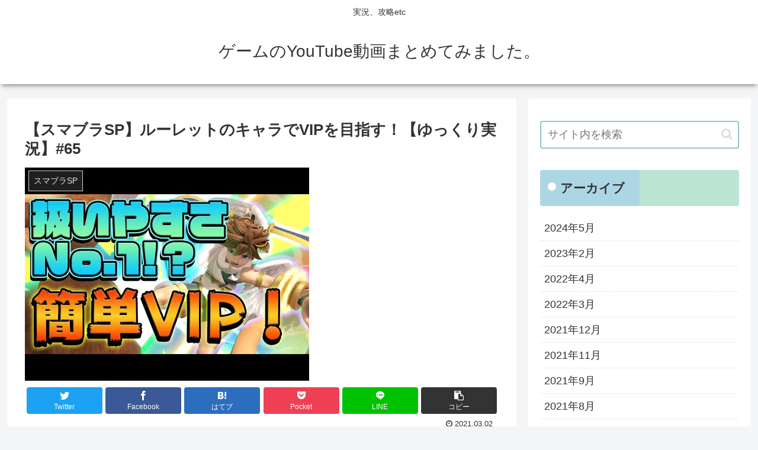

--- FILE ---
content_type: text/html; charset=UTF-8
request_url: https://youtubegamematome.com/2021/03/02/%E3%80%90%E3%82%B9%E3%83%9E%E3%83%96%E3%83%A9sp%E3%80%91%E3%83%AB%E3%83%BC%E3%83%AC%E3%83%83%E3%83%88%E3%81%AE%E3%82%AD%E3%83%A3%E3%83%A9%E3%81%A7vip%E3%82%92%E7%9B%AE%E6%8C%87%E3%81%99%EF%BC%81/
body_size: 25754
content:
<!doctype html>
<html lang="ja">

<head>
<meta charset="utf-8">
<meta http-equiv="X-UA-Compatible" content="IE=edge">
<meta name="viewport" content="width=device-width, initial-scale=1.0, viewport-fit=cover"/>

      
<!-- Global site tag (gtag.js) - Google Analytics -->
<script async src="https://www.googletagmanager.com/gtag/js?id=UA-43262070-22"></script>
<script>
  window.dataLayer = window.dataLayer || [];
  function gtag(){dataLayer.push(arguments);}
  gtag('js', new Date());

  gtag('config', 'UA-43262070-22');
</script>
<!-- /Global site tag (gtag.js) - Google Analytics -->

      
  <!-- Other Analytics -->
<script data-ad-client="ca-pub-3913427224636544" async src="https://pagead2.googlesyndication.com/pagead/js/adsbygoogle.js"></script>
<!-- /Other Analytics -->
<!-- preconnect dns-prefetch -->
<link rel="preconnect dns-prefetch" href="//www.googletagmanager.com">
<link rel="preconnect dns-prefetch" href="//www.google-analytics.com">
<link rel="preconnect dns-prefetch" href="//ajax.googleapis.com">
<link rel="preconnect dns-prefetch" href="//cdnjs.cloudflare.com">
<link rel="preconnect dns-prefetch" href="//pagead2.googlesyndication.com">
<link rel="preconnect dns-prefetch" href="//googleads.g.doubleclick.net">
<link rel="preconnect dns-prefetch" href="//tpc.googlesyndication.com">
<link rel="preconnect dns-prefetch" href="//ad.doubleclick.net">
<link rel="preconnect dns-prefetch" href="//www.gstatic.com">
<link rel="preconnect dns-prefetch" href="//cse.google.com">
<link rel="preconnect dns-prefetch" href="//fonts.gstatic.com">
<link rel="preconnect dns-prefetch" href="//fonts.googleapis.com">
<link rel="preconnect dns-prefetch" href="//cms.quantserve.com">
<link rel="preconnect dns-prefetch" href="//secure.gravatar.com">
<link rel="preconnect dns-prefetch" href="//cdn.syndication.twimg.com">
<link rel="preconnect dns-prefetch" href="//cdn.jsdelivr.net">
<link rel="preconnect dns-prefetch" href="//images-fe.ssl-images-amazon.com">
<link rel="preconnect dns-prefetch" href="//completion.amazon.com">
<link rel="preconnect dns-prefetch" href="//m.media-amazon.com">
<link rel="preconnect dns-prefetch" href="//i.moshimo.com">
<link rel="preconnect dns-prefetch" href="//aml.valuecommerce.com">
<link rel="preconnect dns-prefetch" href="//dalc.valuecommerce.com">
<link rel="preconnect dns-prefetch" href="//dalb.valuecommerce.com">
<title>【スマブラSP】ルーレットのキャラでVIPを目指す！【ゆっくり実況】#65  |  ゲームのYouTube動画まとめてみました。</title>
<meta name='robots' content='max-image-preview:large' />

<!-- OGP -->
<meta property="og:type" content="article">
<meta property="og:description" content="このキャラ凄い使いやすかったです【僕のTwitter】【ルーレットでVIP目指すやつ】【使わせて頂いてるBGMや効果音サイト様】OtoLogic - On-Jin ～音人～ - ポケットサウンド – ポケットサウンド【ED】beco (騒音">
<meta property="og:title" content="【スマブラSP】ルーレットのキャラでVIPを目指す！【ゆっくり実況】#65">
<meta property="og:url" content="https://youtubegamematome.com/2021/03/02/%e3%80%90%e3%82%b9%e3%83%9e%e3%83%96%e3%83%a9sp%e3%80%91%e3%83%ab%e3%83%bc%e3%83%ac%e3%83%83%e3%83%88%e3%81%ae%e3%82%ad%e3%83%a3%e3%83%a9%e3%81%a7vip%e3%82%92%e7%9b%ae%e6%8c%87%e3%81%99%ef%bc%81/">
<meta property="og:image" content="https://youtubegamematome.com/wp-content/uploads/2021/03/1266-iyJUrKgVtC8.jpg">
<meta property="og:site_name" content="ゲームのYouTube動画まとめてみました。">
<meta property="og:locale" content="ja_JP">
<meta property="article:published_time" content="2021-03-02T05:39:00+09:00" />
<meta property="article:modified_time" content="2021-03-02T05:39:00+09:00" />
<meta property="article:section" content="スマブラSP">
<!-- /OGP -->

<!-- Twitter Card -->
<meta name="twitter:card" content="summary_large_image">
<meta property="twitter:description" content="このキャラ凄い使いやすかったです【僕のTwitter】【ルーレットでVIP目指すやつ】【使わせて頂いてるBGMや効果音サイト様】OtoLogic - On-Jin ～音人～ - ポケットサウンド – ポケットサウンド【ED】beco (騒音">
<meta property="twitter:title" content="【スマブラSP】ルーレットのキャラでVIPを目指す！【ゆっくり実況】#65">
<meta property="twitter:url" content="https://youtubegamematome.com/2021/03/02/%e3%80%90%e3%82%b9%e3%83%9e%e3%83%96%e3%83%a9sp%e3%80%91%e3%83%ab%e3%83%bc%e3%83%ac%e3%83%83%e3%83%88%e3%81%ae%e3%82%ad%e3%83%a3%e3%83%a9%e3%81%a7vip%e3%82%92%e7%9b%ae%e6%8c%87%e3%81%99%ef%bc%81/">
<meta name="twitter:image" content="https://youtubegamematome.com/wp-content/uploads/2021/03/1266-iyJUrKgVtC8.jpg">
<meta name="twitter:domain" content="youtubegamematome.com">
<!-- /Twitter Card -->
<link rel='dns-prefetch' href='//ajax.googleapis.com' />
<link rel='dns-prefetch' href='//cdnjs.cloudflare.com' />
<link rel="alternate" type="application/rss+xml" title="ゲームのYouTube動画まとめてみました。 &raquo; フィード" href="https://youtubegamematome.com/feed/" />
<link rel="alternate" type="application/rss+xml" title="ゲームのYouTube動画まとめてみました。 &raquo; コメントフィード" href="https://youtubegamematome.com/comments/feed/" />
<link rel="alternate" type="application/rss+xml" title="ゲームのYouTube動画まとめてみました。 &raquo; 【スマブラSP】ルーレットのキャラでVIPを目指す！【ゆっくり実況】#65 のコメントのフィード" href="https://youtubegamematome.com/2021/03/02/%e3%80%90%e3%82%b9%e3%83%9e%e3%83%96%e3%83%a9sp%e3%80%91%e3%83%ab%e3%83%bc%e3%83%ac%e3%83%83%e3%83%88%e3%81%ae%e3%82%ad%e3%83%a3%e3%83%a9%e3%81%a7vip%e3%82%92%e7%9b%ae%e6%8c%87%e3%81%99%ef%bc%81/feed/" />
<style id='wp-img-auto-sizes-contain-inline-css'>
img:is([sizes=auto i],[sizes^="auto," i]){contain-intrinsic-size:3000px 1500px}
/*# sourceURL=wp-img-auto-sizes-contain-inline-css */
</style>
<link rel='stylesheet' id='cocoon-style-css' href='https://youtubegamematome.com/wp-content/themes/cocoon-master/style.css?ver=6.9&#038;fver=20210302031647' media='all' />
<link rel='stylesheet' id='cocoon-keyframes-css' href='https://youtubegamematome.com/wp-content/themes/cocoon-master/keyframes.css?ver=6.9&#038;fver=20210302031647' media='all' />
<link rel='stylesheet' id='font-awesome-style-css' href='https://youtubegamematome.com/wp-content/themes/cocoon-master/webfonts/fontawesome/css/font-awesome.min.css?ver=6.9&#038;fver=20210302031647' media='all' />
<link rel='stylesheet' id='icomoon-style-css' href='https://youtubegamematome.com/wp-content/themes/cocoon-master/webfonts/icomoon/style.css?ver=6.9&#038;fver=20210302031647' media='all' />
<link rel='stylesheet' id='baguettebox-style-css' href='https://youtubegamematome.com/wp-content/themes/cocoon-master/plugins/baguettebox/dist/baguetteBox.min.css?ver=6.9&#038;fver=20210302031647' media='all' />
<link rel='stylesheet' id='cocoon-skin-style-css' href='https://youtubegamematome.com/wp-content/themes/cocoon-master/skins/skin-colorful-line/style.css?ver=6.9&#038;fver=20210302031647' media='all' />
<style id='cocoon-skin-style-inline-css'>
@media screen and (max-width:480px){.page-body,.menu-content{font-size:16px}}.main{width:860px}.sidebar{width:376px}@media screen and (max-width:1260px){.wrap{width:auto}.main,.sidebar,.sidebar-left .main,.sidebar-left .sidebar{margin:0 .5%}.main{width:67%}.sidebar{padding:10px;width:30%}.entry-card-thumb{width:38%}.entry-card-content{margin-left:40%}}body::after{content:url(https://youtubegamematome.com/wp-content/themes/cocoon-master/lib/analytics/access.php?post_id=1266&post_type=post);visibility:hidden;position:absolute;bottom:0;right:0;width:1px;height:1px;overflow:hidden;display:inline!important}.toc-checkbox{display:none}.toc-content{visibility:hidden;height:0;opacity:.2;transition:all .5s ease-out}.toc-checkbox:checked~.toc-content{visibility:visible;padding-top:.6em;height:100%;opacity:1}.toc-title::after{content:'[開く]';margin-left:.5em;cursor:pointer;font-size:.8em}.toc-title:hover::after{text-decoration:underline}.toc-checkbox:checked+.toc-title::after{content:'[閉じる]'}#respond{display:none}.entry-content>*,.demo .entry-content p{line-height:1.8}.entry-content>*,.demo .entry-content p{margin-top:1.4em;margin-bottom:1.4em}.article .micro-top{margin-bottom:-1.54em}.article .micro-balloon{margin-bottom:-1.12em}.article .micro-bottom{margin-top:-1.54em}.article .micro-bottom.micro-balloon{margin-top:-1.12em;margin-bottom:1.4em}.blank-box.bb-key-color{border-color:#19448e}.iic-key-color li::before{color:#19448e}.blank-box.bb-tab.bb-key-color::before{background-color:#19448e}.tb-key-color .toggle-button{border:1px solid #19448e;background:#19448e;color:#fff}.tb-key-color .toggle-button::before{color:#ccc}.tb-key-color .toggle-checkbox:checked~.toggle-content{border-color:#19448e}.cb-key-color.caption-box{border-color:#19448e}.cb-key-color .caption-box-label{background-color:#19448e;color:#fff}.tcb-key-color .tab-caption-box-label{background-color:#19448e;color:#fff}.tcb-key-color .tab-caption-box-content{border-color:#19448e}.lb-key-color .label-box-content{border-color:#19448e}.mc-key-color{background-color:#19448e;color:#fff;border:0}.mc-key-color.micro-bottom::after{border-bottom-color:#19448e;border-top-color:transparent}.mc-key-color::before{border-top-color:transparent;border-bottom-color:transparent}.mc-key-color::after{border-top-color:#19448e}.btn-key-color,.btn-wrap.btn-wrap-key-color>a{background-color:#19448e}.has-text-color.has-key-color-color{color:#19448e}.has-background.has-key-color-background-color{background-color:#19448e}.article.page-body,body#tinymce.wp-editor{background-color:#fff}.article.page-body,.editor-post-title__block .editor-post-title__input,body#tinymce.wp-editor{color:#333}.body .has-key-color-background-color{background-color:#19448e}.body .has-key-color-color{color:#19448e}.body .has-key-color-border-color{border-color:#19448e}.btn-wrap.has-key-color-background-color>a{background-color:#19448e}.btn-wrap.has-key-color-color>a{color:#19448e}.btn-wrap.has-key-color-border-color>a{border-color:#19448e}.bb-tab.has-key-color-border-color .bb-label{background-color:#19448e}.toggle-wrap.has-key-color-border-color .toggle-button{background-color:#19448e}.toggle-wrap.has-key-color-border-color .toggle-button,.toggle-wrap.has-key-color-border-color .toggle-content{border-color:#19448e}.iconlist-box.has-key-color-icon-color li::before{color:#19448e}.micro-balloon.has-key-color-background-color{background-color:#19448e;border-color:transparent}.micro-balloon.has-key-color-background-color.micro-bottom::after{border-bottom-color:#19448e;border-top-color:transparent}.micro-balloon.has-key-color-background-color::before{border-top-color:transparent;border-bottom-color:transparent}.micro-balloon.has-key-color-background-color::after{border-top-color:#19448e}.micro-balloon.has-border-color.has-key-color-border-color{border-color:#19448e}.micro-balloon.micro-top.has-key-color-border-color::before{border-top-color:#19448e}.micro-balloon.micro-bottom.has-key-color-border-color::before{border-bottom-color:#19448e}.caption-box.has-key-color-border-color .box-label{background-color:#19448e}.tab-caption-box.has-key-color-border-color .box-label{background-color:#19448e}.tab-caption-box.has-key-color-border-color .box-content{border-color:#19448e}.tab-caption-box.has-key-color-background-color .box-content{background-color:#19448e}.label-box.has-key-color-border-color .box-content{border-color:#19448e}.label-box.has-key-color-background-color .box-content{background-color:#19448e}.sbp-l .speech-balloon.has-key-color-border-color::before{border-right-color:#19448e}.sbp-r .speech-balloon.has-key-color-border-color::before{border-left-color:#19448e}.sbp-l .speech-balloon.has-key-color-background-color::after{border-right-color:#19448e}.sbp-r .speech-balloon.has-key-color-background-color::after{border-left-color:#19448e}.sbs-line.sbp-r .speech-balloon.has-key-color-background-color{background-color:#19448e}.sbs-line.sbp-r .speech-balloon.has-key-color-border-color{border-color:#19448e}.speech-wrap.sbs-think .speech-balloon.has-key-color-border-color::before,.speech-wrap.sbs-think .speech-balloon.has-key-color-border-color::after{border-color:#19448e}.sbs-think .speech-balloon.has-key-color-background-color::before,.sbs-think .speech-balloon.has-key-color-background-color::after{background-color:#19448e}.timeline-box.has-key-color-point-color .timeline-item::before{background-color:#19448e}.body .has-red-background-color{background-color:#e60033}.body .has-red-color{color:#e60033}.body .has-red-border-color{border-color:#e60033}.btn-wrap.has-red-background-color>a{background-color:#e60033}.btn-wrap.has-red-color>a{color:#e60033}.btn-wrap.has-red-border-color>a{border-color:#e60033}.bb-tab.has-red-border-color .bb-label{background-color:#e60033}.toggle-wrap.has-red-border-color .toggle-button{background-color:#e60033}.toggle-wrap.has-red-border-color .toggle-button,.toggle-wrap.has-red-border-color .toggle-content{border-color:#e60033}.iconlist-box.has-red-icon-color li::before{color:#e60033}.micro-balloon.has-red-background-color{background-color:#e60033;border-color:transparent}.micro-balloon.has-red-background-color.micro-bottom::after{border-bottom-color:#e60033;border-top-color:transparent}.micro-balloon.has-red-background-color::before{border-top-color:transparent;border-bottom-color:transparent}.micro-balloon.has-red-background-color::after{border-top-color:#e60033}.micro-balloon.has-border-color.has-red-border-color{border-color:#e60033}.micro-balloon.micro-top.has-red-border-color::before{border-top-color:#e60033}.micro-balloon.micro-bottom.has-red-border-color::before{border-bottom-color:#e60033}.caption-box.has-red-border-color .box-label{background-color:#e60033}.tab-caption-box.has-red-border-color .box-label{background-color:#e60033}.tab-caption-box.has-red-border-color .box-content{border-color:#e60033}.tab-caption-box.has-red-background-color .box-content{background-color:#e60033}.label-box.has-red-border-color .box-content{border-color:#e60033}.label-box.has-red-background-color .box-content{background-color:#e60033}.sbp-l .speech-balloon.has-red-border-color::before{border-right-color:#e60033}.sbp-r .speech-balloon.has-red-border-color::before{border-left-color:#e60033}.sbp-l .speech-balloon.has-red-background-color::after{border-right-color:#e60033}.sbp-r .speech-balloon.has-red-background-color::after{border-left-color:#e60033}.sbs-line.sbp-r .speech-balloon.has-red-background-color{background-color:#e60033}.sbs-line.sbp-r .speech-balloon.has-red-border-color{border-color:#e60033}.speech-wrap.sbs-think .speech-balloon.has-red-border-color::before,.speech-wrap.sbs-think .speech-balloon.has-red-border-color::after{border-color:#e60033}.sbs-think .speech-balloon.has-red-background-color::before,.sbs-think .speech-balloon.has-red-background-color::after{background-color:#e60033}.timeline-box.has-red-point-color .timeline-item::before{background-color:#e60033}.body .has-pink-background-color{background-color:#e95295}.body .has-pink-color{color:#e95295}.body .has-pink-border-color{border-color:#e95295}.btn-wrap.has-pink-background-color>a{background-color:#e95295}.btn-wrap.has-pink-color>a{color:#e95295}.btn-wrap.has-pink-border-color>a{border-color:#e95295}.bb-tab.has-pink-border-color .bb-label{background-color:#e95295}.toggle-wrap.has-pink-border-color .toggle-button{background-color:#e95295}.toggle-wrap.has-pink-border-color .toggle-button,.toggle-wrap.has-pink-border-color .toggle-content{border-color:#e95295}.iconlist-box.has-pink-icon-color li::before{color:#e95295}.micro-balloon.has-pink-background-color{background-color:#e95295;border-color:transparent}.micro-balloon.has-pink-background-color.micro-bottom::after{border-bottom-color:#e95295;border-top-color:transparent}.micro-balloon.has-pink-background-color::before{border-top-color:transparent;border-bottom-color:transparent}.micro-balloon.has-pink-background-color::after{border-top-color:#e95295}.micro-balloon.has-border-color.has-pink-border-color{border-color:#e95295}.micro-balloon.micro-top.has-pink-border-color::before{border-top-color:#e95295}.micro-balloon.micro-bottom.has-pink-border-color::before{border-bottom-color:#e95295}.caption-box.has-pink-border-color .box-label{background-color:#e95295}.tab-caption-box.has-pink-border-color .box-label{background-color:#e95295}.tab-caption-box.has-pink-border-color .box-content{border-color:#e95295}.tab-caption-box.has-pink-background-color .box-content{background-color:#e95295}.label-box.has-pink-border-color .box-content{border-color:#e95295}.label-box.has-pink-background-color .box-content{background-color:#e95295}.sbp-l .speech-balloon.has-pink-border-color::before{border-right-color:#e95295}.sbp-r .speech-balloon.has-pink-border-color::before{border-left-color:#e95295}.sbp-l .speech-balloon.has-pink-background-color::after{border-right-color:#e95295}.sbp-r .speech-balloon.has-pink-background-color::after{border-left-color:#e95295}.sbs-line.sbp-r .speech-balloon.has-pink-background-color{background-color:#e95295}.sbs-line.sbp-r .speech-balloon.has-pink-border-color{border-color:#e95295}.speech-wrap.sbs-think .speech-balloon.has-pink-border-color::before,.speech-wrap.sbs-think .speech-balloon.has-pink-border-color::after{border-color:#e95295}.sbs-think .speech-balloon.has-pink-background-color::before,.sbs-think .speech-balloon.has-pink-background-color::after{background-color:#e95295}.timeline-box.has-pink-point-color .timeline-item::before{background-color:#e95295}.body .has-purple-background-color{background-color:#884898}.body .has-purple-color{color:#884898}.body .has-purple-border-color{border-color:#884898}.btn-wrap.has-purple-background-color>a{background-color:#884898}.btn-wrap.has-purple-color>a{color:#884898}.btn-wrap.has-purple-border-color>a{border-color:#884898}.bb-tab.has-purple-border-color .bb-label{background-color:#884898}.toggle-wrap.has-purple-border-color .toggle-button{background-color:#884898}.toggle-wrap.has-purple-border-color .toggle-button,.toggle-wrap.has-purple-border-color .toggle-content{border-color:#884898}.iconlist-box.has-purple-icon-color li::before{color:#884898}.micro-balloon.has-purple-background-color{background-color:#884898;border-color:transparent}.micro-balloon.has-purple-background-color.micro-bottom::after{border-bottom-color:#884898;border-top-color:transparent}.micro-balloon.has-purple-background-color::before{border-top-color:transparent;border-bottom-color:transparent}.micro-balloon.has-purple-background-color::after{border-top-color:#884898}.micro-balloon.has-border-color.has-purple-border-color{border-color:#884898}.micro-balloon.micro-top.has-purple-border-color::before{border-top-color:#884898}.micro-balloon.micro-bottom.has-purple-border-color::before{border-bottom-color:#884898}.caption-box.has-purple-border-color .box-label{background-color:#884898}.tab-caption-box.has-purple-border-color .box-label{background-color:#884898}.tab-caption-box.has-purple-border-color .box-content{border-color:#884898}.tab-caption-box.has-purple-background-color .box-content{background-color:#884898}.label-box.has-purple-border-color .box-content{border-color:#884898}.label-box.has-purple-background-color .box-content{background-color:#884898}.sbp-l .speech-balloon.has-purple-border-color::before{border-right-color:#884898}.sbp-r .speech-balloon.has-purple-border-color::before{border-left-color:#884898}.sbp-l .speech-balloon.has-purple-background-color::after{border-right-color:#884898}.sbp-r .speech-balloon.has-purple-background-color::after{border-left-color:#884898}.sbs-line.sbp-r .speech-balloon.has-purple-background-color{background-color:#884898}.sbs-line.sbp-r .speech-balloon.has-purple-border-color{border-color:#884898}.speech-wrap.sbs-think .speech-balloon.has-purple-border-color::before,.speech-wrap.sbs-think .speech-balloon.has-purple-border-color::after{border-color:#884898}.sbs-think .speech-balloon.has-purple-background-color::before,.sbs-think .speech-balloon.has-purple-background-color::after{background-color:#884898}.timeline-box.has-purple-point-color .timeline-item::before{background-color:#884898}.body .has-deep-background-color{background-color:#55295b}.body .has-deep-color{color:#55295b}.body .has-deep-border-color{border-color:#55295b}.btn-wrap.has-deep-background-color>a{background-color:#55295b}.btn-wrap.has-deep-color>a{color:#55295b}.btn-wrap.has-deep-border-color>a{border-color:#55295b}.bb-tab.has-deep-border-color .bb-label{background-color:#55295b}.toggle-wrap.has-deep-border-color .toggle-button{background-color:#55295b}.toggle-wrap.has-deep-border-color .toggle-button,.toggle-wrap.has-deep-border-color .toggle-content{border-color:#55295b}.iconlist-box.has-deep-icon-color li::before{color:#55295b}.micro-balloon.has-deep-background-color{background-color:#55295b;border-color:transparent}.micro-balloon.has-deep-background-color.micro-bottom::after{border-bottom-color:#55295b;border-top-color:transparent}.micro-balloon.has-deep-background-color::before{border-top-color:transparent;border-bottom-color:transparent}.micro-balloon.has-deep-background-color::after{border-top-color:#55295b}.micro-balloon.has-border-color.has-deep-border-color{border-color:#55295b}.micro-balloon.micro-top.has-deep-border-color::before{border-top-color:#55295b}.micro-balloon.micro-bottom.has-deep-border-color::before{border-bottom-color:#55295b}.caption-box.has-deep-border-color .box-label{background-color:#55295b}.tab-caption-box.has-deep-border-color .box-label{background-color:#55295b}.tab-caption-box.has-deep-border-color .box-content{border-color:#55295b}.tab-caption-box.has-deep-background-color .box-content{background-color:#55295b}.label-box.has-deep-border-color .box-content{border-color:#55295b}.label-box.has-deep-background-color .box-content{background-color:#55295b}.sbp-l .speech-balloon.has-deep-border-color::before{border-right-color:#55295b}.sbp-r .speech-balloon.has-deep-border-color::before{border-left-color:#55295b}.sbp-l .speech-balloon.has-deep-background-color::after{border-right-color:#55295b}.sbp-r .speech-balloon.has-deep-background-color::after{border-left-color:#55295b}.sbs-line.sbp-r .speech-balloon.has-deep-background-color{background-color:#55295b}.sbs-line.sbp-r .speech-balloon.has-deep-border-color{border-color:#55295b}.speech-wrap.sbs-think .speech-balloon.has-deep-border-color::before,.speech-wrap.sbs-think .speech-balloon.has-deep-border-color::after{border-color:#55295b}.sbs-think .speech-balloon.has-deep-background-color::before,.sbs-think .speech-balloon.has-deep-background-color::after{background-color:#55295b}.timeline-box.has-deep-point-color .timeline-item::before{background-color:#55295b}.body .has-indigo-background-color{background-color:#1e50a2}.body .has-indigo-color{color:#1e50a2}.body .has-indigo-border-color{border-color:#1e50a2}.btn-wrap.has-indigo-background-color>a{background-color:#1e50a2}.btn-wrap.has-indigo-color>a{color:#1e50a2}.btn-wrap.has-indigo-border-color>a{border-color:#1e50a2}.bb-tab.has-indigo-border-color .bb-label{background-color:#1e50a2}.toggle-wrap.has-indigo-border-color .toggle-button{background-color:#1e50a2}.toggle-wrap.has-indigo-border-color .toggle-button,.toggle-wrap.has-indigo-border-color .toggle-content{border-color:#1e50a2}.iconlist-box.has-indigo-icon-color li::before{color:#1e50a2}.micro-balloon.has-indigo-background-color{background-color:#1e50a2;border-color:transparent}.micro-balloon.has-indigo-background-color.micro-bottom::after{border-bottom-color:#1e50a2;border-top-color:transparent}.micro-balloon.has-indigo-background-color::before{border-top-color:transparent;border-bottom-color:transparent}.micro-balloon.has-indigo-background-color::after{border-top-color:#1e50a2}.micro-balloon.has-border-color.has-indigo-border-color{border-color:#1e50a2}.micro-balloon.micro-top.has-indigo-border-color::before{border-top-color:#1e50a2}.micro-balloon.micro-bottom.has-indigo-border-color::before{border-bottom-color:#1e50a2}.caption-box.has-indigo-border-color .box-label{background-color:#1e50a2}.tab-caption-box.has-indigo-border-color .box-label{background-color:#1e50a2}.tab-caption-box.has-indigo-border-color .box-content{border-color:#1e50a2}.tab-caption-box.has-indigo-background-color .box-content{background-color:#1e50a2}.label-box.has-indigo-border-color .box-content{border-color:#1e50a2}.label-box.has-indigo-background-color .box-content{background-color:#1e50a2}.sbp-l .speech-balloon.has-indigo-border-color::before{border-right-color:#1e50a2}.sbp-r .speech-balloon.has-indigo-border-color::before{border-left-color:#1e50a2}.sbp-l .speech-balloon.has-indigo-background-color::after{border-right-color:#1e50a2}.sbp-r .speech-balloon.has-indigo-background-color::after{border-left-color:#1e50a2}.sbs-line.sbp-r .speech-balloon.has-indigo-background-color{background-color:#1e50a2}.sbs-line.sbp-r .speech-balloon.has-indigo-border-color{border-color:#1e50a2}.speech-wrap.sbs-think .speech-balloon.has-indigo-border-color::before,.speech-wrap.sbs-think .speech-balloon.has-indigo-border-color::after{border-color:#1e50a2}.sbs-think .speech-balloon.has-indigo-background-color::before,.sbs-think .speech-balloon.has-indigo-background-color::after{background-color:#1e50a2}.timeline-box.has-indigo-point-color .timeline-item::before{background-color:#1e50a2}.body .has-blue-background-color{background-color:#0095d9}.body .has-blue-color{color:#0095d9}.body .has-blue-border-color{border-color:#0095d9}.btn-wrap.has-blue-background-color>a{background-color:#0095d9}.btn-wrap.has-blue-color>a{color:#0095d9}.btn-wrap.has-blue-border-color>a{border-color:#0095d9}.bb-tab.has-blue-border-color .bb-label{background-color:#0095d9}.toggle-wrap.has-blue-border-color .toggle-button{background-color:#0095d9}.toggle-wrap.has-blue-border-color .toggle-button,.toggle-wrap.has-blue-border-color .toggle-content{border-color:#0095d9}.iconlist-box.has-blue-icon-color li::before{color:#0095d9}.micro-balloon.has-blue-background-color{background-color:#0095d9;border-color:transparent}.micro-balloon.has-blue-background-color.micro-bottom::after{border-bottom-color:#0095d9;border-top-color:transparent}.micro-balloon.has-blue-background-color::before{border-top-color:transparent;border-bottom-color:transparent}.micro-balloon.has-blue-background-color::after{border-top-color:#0095d9}.micro-balloon.has-border-color.has-blue-border-color{border-color:#0095d9}.micro-balloon.micro-top.has-blue-border-color::before{border-top-color:#0095d9}.micro-balloon.micro-bottom.has-blue-border-color::before{border-bottom-color:#0095d9}.caption-box.has-blue-border-color .box-label{background-color:#0095d9}.tab-caption-box.has-blue-border-color .box-label{background-color:#0095d9}.tab-caption-box.has-blue-border-color .box-content{border-color:#0095d9}.tab-caption-box.has-blue-background-color .box-content{background-color:#0095d9}.label-box.has-blue-border-color .box-content{border-color:#0095d9}.label-box.has-blue-background-color .box-content{background-color:#0095d9}.sbp-l .speech-balloon.has-blue-border-color::before{border-right-color:#0095d9}.sbp-r .speech-balloon.has-blue-border-color::before{border-left-color:#0095d9}.sbp-l .speech-balloon.has-blue-background-color::after{border-right-color:#0095d9}.sbp-r .speech-balloon.has-blue-background-color::after{border-left-color:#0095d9}.sbs-line.sbp-r .speech-balloon.has-blue-background-color{background-color:#0095d9}.sbs-line.sbp-r .speech-balloon.has-blue-border-color{border-color:#0095d9}.speech-wrap.sbs-think .speech-balloon.has-blue-border-color::before,.speech-wrap.sbs-think .speech-balloon.has-blue-border-color::after{border-color:#0095d9}.sbs-think .speech-balloon.has-blue-background-color::before,.sbs-think .speech-balloon.has-blue-background-color::after{background-color:#0095d9}.timeline-box.has-blue-point-color .timeline-item::before{background-color:#0095d9}.body .has-light-blue-background-color{background-color:#2ca9e1}.body .has-light-blue-color{color:#2ca9e1}.body .has-light-blue-border-color{border-color:#2ca9e1}.btn-wrap.has-light-blue-background-color>a{background-color:#2ca9e1}.btn-wrap.has-light-blue-color>a{color:#2ca9e1}.btn-wrap.has-light-blue-border-color>a{border-color:#2ca9e1}.bb-tab.has-light-blue-border-color .bb-label{background-color:#2ca9e1}.toggle-wrap.has-light-blue-border-color .toggle-button{background-color:#2ca9e1}.toggle-wrap.has-light-blue-border-color .toggle-button,.toggle-wrap.has-light-blue-border-color .toggle-content{border-color:#2ca9e1}.iconlist-box.has-light-blue-icon-color li::before{color:#2ca9e1}.micro-balloon.has-light-blue-background-color{background-color:#2ca9e1;border-color:transparent}.micro-balloon.has-light-blue-background-color.micro-bottom::after{border-bottom-color:#2ca9e1;border-top-color:transparent}.micro-balloon.has-light-blue-background-color::before{border-top-color:transparent;border-bottom-color:transparent}.micro-balloon.has-light-blue-background-color::after{border-top-color:#2ca9e1}.micro-balloon.has-border-color.has-light-blue-border-color{border-color:#2ca9e1}.micro-balloon.micro-top.has-light-blue-border-color::before{border-top-color:#2ca9e1}.micro-balloon.micro-bottom.has-light-blue-border-color::before{border-bottom-color:#2ca9e1}.caption-box.has-light-blue-border-color .box-label{background-color:#2ca9e1}.tab-caption-box.has-light-blue-border-color .box-label{background-color:#2ca9e1}.tab-caption-box.has-light-blue-border-color .box-content{border-color:#2ca9e1}.tab-caption-box.has-light-blue-background-color .box-content{background-color:#2ca9e1}.label-box.has-light-blue-border-color .box-content{border-color:#2ca9e1}.label-box.has-light-blue-background-color .box-content{background-color:#2ca9e1}.sbp-l .speech-balloon.has-light-blue-border-color::before{border-right-color:#2ca9e1}.sbp-r .speech-balloon.has-light-blue-border-color::before{border-left-color:#2ca9e1}.sbp-l .speech-balloon.has-light-blue-background-color::after{border-right-color:#2ca9e1}.sbp-r .speech-balloon.has-light-blue-background-color::after{border-left-color:#2ca9e1}.sbs-line.sbp-r .speech-balloon.has-light-blue-background-color{background-color:#2ca9e1}.sbs-line.sbp-r .speech-balloon.has-light-blue-border-color{border-color:#2ca9e1}.speech-wrap.sbs-think .speech-balloon.has-light-blue-border-color::before,.speech-wrap.sbs-think .speech-balloon.has-light-blue-border-color::after{border-color:#2ca9e1}.sbs-think .speech-balloon.has-light-blue-background-color::before,.sbs-think .speech-balloon.has-light-blue-background-color::after{background-color:#2ca9e1}.timeline-box.has-light-blue-point-color .timeline-item::before{background-color:#2ca9e1}.body .has-cyan-background-color{background-color:#00a3af}.body .has-cyan-color{color:#00a3af}.body .has-cyan-border-color{border-color:#00a3af}.btn-wrap.has-cyan-background-color>a{background-color:#00a3af}.btn-wrap.has-cyan-color>a{color:#00a3af}.btn-wrap.has-cyan-border-color>a{border-color:#00a3af}.bb-tab.has-cyan-border-color .bb-label{background-color:#00a3af}.toggle-wrap.has-cyan-border-color .toggle-button{background-color:#00a3af}.toggle-wrap.has-cyan-border-color .toggle-button,.toggle-wrap.has-cyan-border-color .toggle-content{border-color:#00a3af}.iconlist-box.has-cyan-icon-color li::before{color:#00a3af}.micro-balloon.has-cyan-background-color{background-color:#00a3af;border-color:transparent}.micro-balloon.has-cyan-background-color.micro-bottom::after{border-bottom-color:#00a3af;border-top-color:transparent}.micro-balloon.has-cyan-background-color::before{border-top-color:transparent;border-bottom-color:transparent}.micro-balloon.has-cyan-background-color::after{border-top-color:#00a3af}.micro-balloon.has-border-color.has-cyan-border-color{border-color:#00a3af}.micro-balloon.micro-top.has-cyan-border-color::before{border-top-color:#00a3af}.micro-balloon.micro-bottom.has-cyan-border-color::before{border-bottom-color:#00a3af}.caption-box.has-cyan-border-color .box-label{background-color:#00a3af}.tab-caption-box.has-cyan-border-color .box-label{background-color:#00a3af}.tab-caption-box.has-cyan-border-color .box-content{border-color:#00a3af}.tab-caption-box.has-cyan-background-color .box-content{background-color:#00a3af}.label-box.has-cyan-border-color .box-content{border-color:#00a3af}.label-box.has-cyan-background-color .box-content{background-color:#00a3af}.sbp-l .speech-balloon.has-cyan-border-color::before{border-right-color:#00a3af}.sbp-r .speech-balloon.has-cyan-border-color::before{border-left-color:#00a3af}.sbp-l .speech-balloon.has-cyan-background-color::after{border-right-color:#00a3af}.sbp-r .speech-balloon.has-cyan-background-color::after{border-left-color:#00a3af}.sbs-line.sbp-r .speech-balloon.has-cyan-background-color{background-color:#00a3af}.sbs-line.sbp-r .speech-balloon.has-cyan-border-color{border-color:#00a3af}.speech-wrap.sbs-think .speech-balloon.has-cyan-border-color::before,.speech-wrap.sbs-think .speech-balloon.has-cyan-border-color::after{border-color:#00a3af}.sbs-think .speech-balloon.has-cyan-background-color::before,.sbs-think .speech-balloon.has-cyan-background-color::after{background-color:#00a3af}.timeline-box.has-cyan-point-color .timeline-item::before{background-color:#00a3af}.body .has-teal-background-color{background-color:#007b43}.body .has-teal-color{color:#007b43}.body .has-teal-border-color{border-color:#007b43}.btn-wrap.has-teal-background-color>a{background-color:#007b43}.btn-wrap.has-teal-color>a{color:#007b43}.btn-wrap.has-teal-border-color>a{border-color:#007b43}.bb-tab.has-teal-border-color .bb-label{background-color:#007b43}.toggle-wrap.has-teal-border-color .toggle-button{background-color:#007b43}.toggle-wrap.has-teal-border-color .toggle-button,.toggle-wrap.has-teal-border-color .toggle-content{border-color:#007b43}.iconlist-box.has-teal-icon-color li::before{color:#007b43}.micro-balloon.has-teal-background-color{background-color:#007b43;border-color:transparent}.micro-balloon.has-teal-background-color.micro-bottom::after{border-bottom-color:#007b43;border-top-color:transparent}.micro-balloon.has-teal-background-color::before{border-top-color:transparent;border-bottom-color:transparent}.micro-balloon.has-teal-background-color::after{border-top-color:#007b43}.micro-balloon.has-border-color.has-teal-border-color{border-color:#007b43}.micro-balloon.micro-top.has-teal-border-color::before{border-top-color:#007b43}.micro-balloon.micro-bottom.has-teal-border-color::before{border-bottom-color:#007b43}.caption-box.has-teal-border-color .box-label{background-color:#007b43}.tab-caption-box.has-teal-border-color .box-label{background-color:#007b43}.tab-caption-box.has-teal-border-color .box-content{border-color:#007b43}.tab-caption-box.has-teal-background-color .box-content{background-color:#007b43}.label-box.has-teal-border-color .box-content{border-color:#007b43}.label-box.has-teal-background-color .box-content{background-color:#007b43}.sbp-l .speech-balloon.has-teal-border-color::before{border-right-color:#007b43}.sbp-r .speech-balloon.has-teal-border-color::before{border-left-color:#007b43}.sbp-l .speech-balloon.has-teal-background-color::after{border-right-color:#007b43}.sbp-r .speech-balloon.has-teal-background-color::after{border-left-color:#007b43}.sbs-line.sbp-r .speech-balloon.has-teal-background-color{background-color:#007b43}.sbs-line.sbp-r .speech-balloon.has-teal-border-color{border-color:#007b43}.speech-wrap.sbs-think .speech-balloon.has-teal-border-color::before,.speech-wrap.sbs-think .speech-balloon.has-teal-border-color::after{border-color:#007b43}.sbs-think .speech-balloon.has-teal-background-color::before,.sbs-think .speech-balloon.has-teal-background-color::after{background-color:#007b43}.timeline-box.has-teal-point-color .timeline-item::before{background-color:#007b43}.body .has-green-background-color{background-color:#3eb370}.body .has-green-color{color:#3eb370}.body .has-green-border-color{border-color:#3eb370}.btn-wrap.has-green-background-color>a{background-color:#3eb370}.btn-wrap.has-green-color>a{color:#3eb370}.btn-wrap.has-green-border-color>a{border-color:#3eb370}.bb-tab.has-green-border-color .bb-label{background-color:#3eb370}.toggle-wrap.has-green-border-color .toggle-button{background-color:#3eb370}.toggle-wrap.has-green-border-color .toggle-button,.toggle-wrap.has-green-border-color .toggle-content{border-color:#3eb370}.iconlist-box.has-green-icon-color li::before{color:#3eb370}.micro-balloon.has-green-background-color{background-color:#3eb370;border-color:transparent}.micro-balloon.has-green-background-color.micro-bottom::after{border-bottom-color:#3eb370;border-top-color:transparent}.micro-balloon.has-green-background-color::before{border-top-color:transparent;border-bottom-color:transparent}.micro-balloon.has-green-background-color::after{border-top-color:#3eb370}.micro-balloon.has-border-color.has-green-border-color{border-color:#3eb370}.micro-balloon.micro-top.has-green-border-color::before{border-top-color:#3eb370}.micro-balloon.micro-bottom.has-green-border-color::before{border-bottom-color:#3eb370}.caption-box.has-green-border-color .box-label{background-color:#3eb370}.tab-caption-box.has-green-border-color .box-label{background-color:#3eb370}.tab-caption-box.has-green-border-color .box-content{border-color:#3eb370}.tab-caption-box.has-green-background-color .box-content{background-color:#3eb370}.label-box.has-green-border-color .box-content{border-color:#3eb370}.label-box.has-green-background-color .box-content{background-color:#3eb370}.sbp-l .speech-balloon.has-green-border-color::before{border-right-color:#3eb370}.sbp-r .speech-balloon.has-green-border-color::before{border-left-color:#3eb370}.sbp-l .speech-balloon.has-green-background-color::after{border-right-color:#3eb370}.sbp-r .speech-balloon.has-green-background-color::after{border-left-color:#3eb370}.sbs-line.sbp-r .speech-balloon.has-green-background-color{background-color:#3eb370}.sbs-line.sbp-r .speech-balloon.has-green-border-color{border-color:#3eb370}.speech-wrap.sbs-think .speech-balloon.has-green-border-color::before,.speech-wrap.sbs-think .speech-balloon.has-green-border-color::after{border-color:#3eb370}.sbs-think .speech-balloon.has-green-background-color::before,.sbs-think .speech-balloon.has-green-background-color::after{background-color:#3eb370}.timeline-box.has-green-point-color .timeline-item::before{background-color:#3eb370}.body .has-light-green-background-color{background-color:#8bc34a}.body .has-light-green-color{color:#8bc34a}.body .has-light-green-border-color{border-color:#8bc34a}.btn-wrap.has-light-green-background-color>a{background-color:#8bc34a}.btn-wrap.has-light-green-color>a{color:#8bc34a}.btn-wrap.has-light-green-border-color>a{border-color:#8bc34a}.bb-tab.has-light-green-border-color .bb-label{background-color:#8bc34a}.toggle-wrap.has-light-green-border-color .toggle-button{background-color:#8bc34a}.toggle-wrap.has-light-green-border-color .toggle-button,.toggle-wrap.has-light-green-border-color .toggle-content{border-color:#8bc34a}.iconlist-box.has-light-green-icon-color li::before{color:#8bc34a}.micro-balloon.has-light-green-background-color{background-color:#8bc34a;border-color:transparent}.micro-balloon.has-light-green-background-color.micro-bottom::after{border-bottom-color:#8bc34a;border-top-color:transparent}.micro-balloon.has-light-green-background-color::before{border-top-color:transparent;border-bottom-color:transparent}.micro-balloon.has-light-green-background-color::after{border-top-color:#8bc34a}.micro-balloon.has-border-color.has-light-green-border-color{border-color:#8bc34a}.micro-balloon.micro-top.has-light-green-border-color::before{border-top-color:#8bc34a}.micro-balloon.micro-bottom.has-light-green-border-color::before{border-bottom-color:#8bc34a}.caption-box.has-light-green-border-color .box-label{background-color:#8bc34a}.tab-caption-box.has-light-green-border-color .box-label{background-color:#8bc34a}.tab-caption-box.has-light-green-border-color .box-content{border-color:#8bc34a}.tab-caption-box.has-light-green-background-color .box-content{background-color:#8bc34a}.label-box.has-light-green-border-color .box-content{border-color:#8bc34a}.label-box.has-light-green-background-color .box-content{background-color:#8bc34a}.sbp-l .speech-balloon.has-light-green-border-color::before{border-right-color:#8bc34a}.sbp-r .speech-balloon.has-light-green-border-color::before{border-left-color:#8bc34a}.sbp-l .speech-balloon.has-light-green-background-color::after{border-right-color:#8bc34a}.sbp-r .speech-balloon.has-light-green-background-color::after{border-left-color:#8bc34a}.sbs-line.sbp-r .speech-balloon.has-light-green-background-color{background-color:#8bc34a}.sbs-line.sbp-r .speech-balloon.has-light-green-border-color{border-color:#8bc34a}.speech-wrap.sbs-think .speech-balloon.has-light-green-border-color::before,.speech-wrap.sbs-think .speech-balloon.has-light-green-border-color::after{border-color:#8bc34a}.sbs-think .speech-balloon.has-light-green-background-color::before,.sbs-think .speech-balloon.has-light-green-background-color::after{background-color:#8bc34a}.timeline-box.has-light-green-point-color .timeline-item::before{background-color:#8bc34a}.body .has-lime-background-color{background-color:#c3d825}.body .has-lime-color{color:#c3d825}.body .has-lime-border-color{border-color:#c3d825}.btn-wrap.has-lime-background-color>a{background-color:#c3d825}.btn-wrap.has-lime-color>a{color:#c3d825}.btn-wrap.has-lime-border-color>a{border-color:#c3d825}.bb-tab.has-lime-border-color .bb-label{background-color:#c3d825}.toggle-wrap.has-lime-border-color .toggle-button{background-color:#c3d825}.toggle-wrap.has-lime-border-color .toggle-button,.toggle-wrap.has-lime-border-color .toggle-content{border-color:#c3d825}.iconlist-box.has-lime-icon-color li::before{color:#c3d825}.micro-balloon.has-lime-background-color{background-color:#c3d825;border-color:transparent}.micro-balloon.has-lime-background-color.micro-bottom::after{border-bottom-color:#c3d825;border-top-color:transparent}.micro-balloon.has-lime-background-color::before{border-top-color:transparent;border-bottom-color:transparent}.micro-balloon.has-lime-background-color::after{border-top-color:#c3d825}.micro-balloon.has-border-color.has-lime-border-color{border-color:#c3d825}.micro-balloon.micro-top.has-lime-border-color::before{border-top-color:#c3d825}.micro-balloon.micro-bottom.has-lime-border-color::before{border-bottom-color:#c3d825}.caption-box.has-lime-border-color .box-label{background-color:#c3d825}.tab-caption-box.has-lime-border-color .box-label{background-color:#c3d825}.tab-caption-box.has-lime-border-color .box-content{border-color:#c3d825}.tab-caption-box.has-lime-background-color .box-content{background-color:#c3d825}.label-box.has-lime-border-color .box-content{border-color:#c3d825}.label-box.has-lime-background-color .box-content{background-color:#c3d825}.sbp-l .speech-balloon.has-lime-border-color::before{border-right-color:#c3d825}.sbp-r .speech-balloon.has-lime-border-color::before{border-left-color:#c3d825}.sbp-l .speech-balloon.has-lime-background-color::after{border-right-color:#c3d825}.sbp-r .speech-balloon.has-lime-background-color::after{border-left-color:#c3d825}.sbs-line.sbp-r .speech-balloon.has-lime-background-color{background-color:#c3d825}.sbs-line.sbp-r .speech-balloon.has-lime-border-color{border-color:#c3d825}.speech-wrap.sbs-think .speech-balloon.has-lime-border-color::before,.speech-wrap.sbs-think .speech-balloon.has-lime-border-color::after{border-color:#c3d825}.sbs-think .speech-balloon.has-lime-background-color::before,.sbs-think .speech-balloon.has-lime-background-color::after{background-color:#c3d825}.timeline-box.has-lime-point-color .timeline-item::before{background-color:#c3d825}.body .has-yellow-background-color{background-color:#ffd900}.body .has-yellow-color{color:#ffd900}.body .has-yellow-border-color{border-color:#ffd900}.btn-wrap.has-yellow-background-color>a{background-color:#ffd900}.btn-wrap.has-yellow-color>a{color:#ffd900}.btn-wrap.has-yellow-border-color>a{border-color:#ffd900}.bb-tab.has-yellow-border-color .bb-label{background-color:#ffd900}.toggle-wrap.has-yellow-border-color .toggle-button{background-color:#ffd900}.toggle-wrap.has-yellow-border-color .toggle-button,.toggle-wrap.has-yellow-border-color .toggle-content{border-color:#ffd900}.iconlist-box.has-yellow-icon-color li::before{color:#ffd900}.micro-balloon.has-yellow-background-color{background-color:#ffd900;border-color:transparent}.micro-balloon.has-yellow-background-color.micro-bottom::after{border-bottom-color:#ffd900;border-top-color:transparent}.micro-balloon.has-yellow-background-color::before{border-top-color:transparent;border-bottom-color:transparent}.micro-balloon.has-yellow-background-color::after{border-top-color:#ffd900}.micro-balloon.has-border-color.has-yellow-border-color{border-color:#ffd900}.micro-balloon.micro-top.has-yellow-border-color::before{border-top-color:#ffd900}.micro-balloon.micro-bottom.has-yellow-border-color::before{border-bottom-color:#ffd900}.caption-box.has-yellow-border-color .box-label{background-color:#ffd900}.tab-caption-box.has-yellow-border-color .box-label{background-color:#ffd900}.tab-caption-box.has-yellow-border-color .box-content{border-color:#ffd900}.tab-caption-box.has-yellow-background-color .box-content{background-color:#ffd900}.label-box.has-yellow-border-color .box-content{border-color:#ffd900}.label-box.has-yellow-background-color .box-content{background-color:#ffd900}.sbp-l .speech-balloon.has-yellow-border-color::before{border-right-color:#ffd900}.sbp-r .speech-balloon.has-yellow-border-color::before{border-left-color:#ffd900}.sbp-l .speech-balloon.has-yellow-background-color::after{border-right-color:#ffd900}.sbp-r .speech-balloon.has-yellow-background-color::after{border-left-color:#ffd900}.sbs-line.sbp-r .speech-balloon.has-yellow-background-color{background-color:#ffd900}.sbs-line.sbp-r .speech-balloon.has-yellow-border-color{border-color:#ffd900}.speech-wrap.sbs-think .speech-balloon.has-yellow-border-color::before,.speech-wrap.sbs-think .speech-balloon.has-yellow-border-color::after{border-color:#ffd900}.sbs-think .speech-balloon.has-yellow-background-color::before,.sbs-think .speech-balloon.has-yellow-background-color::after{background-color:#ffd900}.timeline-box.has-yellow-point-color .timeline-item::before{background-color:#ffd900}.body .has-amber-background-color{background-color:#ffc107}.body .has-amber-color{color:#ffc107}.body .has-amber-border-color{border-color:#ffc107}.btn-wrap.has-amber-background-color>a{background-color:#ffc107}.btn-wrap.has-amber-color>a{color:#ffc107}.btn-wrap.has-amber-border-color>a{border-color:#ffc107}.bb-tab.has-amber-border-color .bb-label{background-color:#ffc107}.toggle-wrap.has-amber-border-color .toggle-button{background-color:#ffc107}.toggle-wrap.has-amber-border-color .toggle-button,.toggle-wrap.has-amber-border-color .toggle-content{border-color:#ffc107}.iconlist-box.has-amber-icon-color li::before{color:#ffc107}.micro-balloon.has-amber-background-color{background-color:#ffc107;border-color:transparent}.micro-balloon.has-amber-background-color.micro-bottom::after{border-bottom-color:#ffc107;border-top-color:transparent}.micro-balloon.has-amber-background-color::before{border-top-color:transparent;border-bottom-color:transparent}.micro-balloon.has-amber-background-color::after{border-top-color:#ffc107}.micro-balloon.has-border-color.has-amber-border-color{border-color:#ffc107}.micro-balloon.micro-top.has-amber-border-color::before{border-top-color:#ffc107}.micro-balloon.micro-bottom.has-amber-border-color::before{border-bottom-color:#ffc107}.caption-box.has-amber-border-color .box-label{background-color:#ffc107}.tab-caption-box.has-amber-border-color .box-label{background-color:#ffc107}.tab-caption-box.has-amber-border-color .box-content{border-color:#ffc107}.tab-caption-box.has-amber-background-color .box-content{background-color:#ffc107}.label-box.has-amber-border-color .box-content{border-color:#ffc107}.label-box.has-amber-background-color .box-content{background-color:#ffc107}.sbp-l .speech-balloon.has-amber-border-color::before{border-right-color:#ffc107}.sbp-r .speech-balloon.has-amber-border-color::before{border-left-color:#ffc107}.sbp-l .speech-balloon.has-amber-background-color::after{border-right-color:#ffc107}.sbp-r .speech-balloon.has-amber-background-color::after{border-left-color:#ffc107}.sbs-line.sbp-r .speech-balloon.has-amber-background-color{background-color:#ffc107}.sbs-line.sbp-r .speech-balloon.has-amber-border-color{border-color:#ffc107}.speech-wrap.sbs-think .speech-balloon.has-amber-border-color::before,.speech-wrap.sbs-think .speech-balloon.has-amber-border-color::after{border-color:#ffc107}.sbs-think .speech-balloon.has-amber-background-color::before,.sbs-think .speech-balloon.has-amber-background-color::after{background-color:#ffc107}.timeline-box.has-amber-point-color .timeline-item::before{background-color:#ffc107}.body .has-orange-background-color{background-color:#f39800}.body .has-orange-color{color:#f39800}.body .has-orange-border-color{border-color:#f39800}.btn-wrap.has-orange-background-color>a{background-color:#f39800}.btn-wrap.has-orange-color>a{color:#f39800}.btn-wrap.has-orange-border-color>a{border-color:#f39800}.bb-tab.has-orange-border-color .bb-label{background-color:#f39800}.toggle-wrap.has-orange-border-color .toggle-button{background-color:#f39800}.toggle-wrap.has-orange-border-color .toggle-button,.toggle-wrap.has-orange-border-color .toggle-content{border-color:#f39800}.iconlist-box.has-orange-icon-color li::before{color:#f39800}.micro-balloon.has-orange-background-color{background-color:#f39800;border-color:transparent}.micro-balloon.has-orange-background-color.micro-bottom::after{border-bottom-color:#f39800;border-top-color:transparent}.micro-balloon.has-orange-background-color::before{border-top-color:transparent;border-bottom-color:transparent}.micro-balloon.has-orange-background-color::after{border-top-color:#f39800}.micro-balloon.has-border-color.has-orange-border-color{border-color:#f39800}.micro-balloon.micro-top.has-orange-border-color::before{border-top-color:#f39800}.micro-balloon.micro-bottom.has-orange-border-color::before{border-bottom-color:#f39800}.caption-box.has-orange-border-color .box-label{background-color:#f39800}.tab-caption-box.has-orange-border-color .box-label{background-color:#f39800}.tab-caption-box.has-orange-border-color .box-content{border-color:#f39800}.tab-caption-box.has-orange-background-color .box-content{background-color:#f39800}.label-box.has-orange-border-color .box-content{border-color:#f39800}.label-box.has-orange-background-color .box-content{background-color:#f39800}.sbp-l .speech-balloon.has-orange-border-color::before{border-right-color:#f39800}.sbp-r .speech-balloon.has-orange-border-color::before{border-left-color:#f39800}.sbp-l .speech-balloon.has-orange-background-color::after{border-right-color:#f39800}.sbp-r .speech-balloon.has-orange-background-color::after{border-left-color:#f39800}.sbs-line.sbp-r .speech-balloon.has-orange-background-color{background-color:#f39800}.sbs-line.sbp-r .speech-balloon.has-orange-border-color{border-color:#f39800}.speech-wrap.sbs-think .speech-balloon.has-orange-border-color::before,.speech-wrap.sbs-think .speech-balloon.has-orange-border-color::after{border-color:#f39800}.sbs-think .speech-balloon.has-orange-background-color::before,.sbs-think .speech-balloon.has-orange-background-color::after{background-color:#f39800}.timeline-box.has-orange-point-color .timeline-item::before{background-color:#f39800}.body .has-deep-orange-background-color{background-color:#ea5506}.body .has-deep-orange-color{color:#ea5506}.body .has-deep-orange-border-color{border-color:#ea5506}.btn-wrap.has-deep-orange-background-color>a{background-color:#ea5506}.btn-wrap.has-deep-orange-color>a{color:#ea5506}.btn-wrap.has-deep-orange-border-color>a{border-color:#ea5506}.bb-tab.has-deep-orange-border-color .bb-label{background-color:#ea5506}.toggle-wrap.has-deep-orange-border-color .toggle-button{background-color:#ea5506}.toggle-wrap.has-deep-orange-border-color .toggle-button,.toggle-wrap.has-deep-orange-border-color .toggle-content{border-color:#ea5506}.iconlist-box.has-deep-orange-icon-color li::before{color:#ea5506}.micro-balloon.has-deep-orange-background-color{background-color:#ea5506;border-color:transparent}.micro-balloon.has-deep-orange-background-color.micro-bottom::after{border-bottom-color:#ea5506;border-top-color:transparent}.micro-balloon.has-deep-orange-background-color::before{border-top-color:transparent;border-bottom-color:transparent}.micro-balloon.has-deep-orange-background-color::after{border-top-color:#ea5506}.micro-balloon.has-border-color.has-deep-orange-border-color{border-color:#ea5506}.micro-balloon.micro-top.has-deep-orange-border-color::before{border-top-color:#ea5506}.micro-balloon.micro-bottom.has-deep-orange-border-color::before{border-bottom-color:#ea5506}.caption-box.has-deep-orange-border-color .box-label{background-color:#ea5506}.tab-caption-box.has-deep-orange-border-color .box-label{background-color:#ea5506}.tab-caption-box.has-deep-orange-border-color .box-content{border-color:#ea5506}.tab-caption-box.has-deep-orange-background-color .box-content{background-color:#ea5506}.label-box.has-deep-orange-border-color .box-content{border-color:#ea5506}.label-box.has-deep-orange-background-color .box-content{background-color:#ea5506}.sbp-l .speech-balloon.has-deep-orange-border-color::before{border-right-color:#ea5506}.sbp-r .speech-balloon.has-deep-orange-border-color::before{border-left-color:#ea5506}.sbp-l .speech-balloon.has-deep-orange-background-color::after{border-right-color:#ea5506}.sbp-r .speech-balloon.has-deep-orange-background-color::after{border-left-color:#ea5506}.sbs-line.sbp-r .speech-balloon.has-deep-orange-background-color{background-color:#ea5506}.sbs-line.sbp-r .speech-balloon.has-deep-orange-border-color{border-color:#ea5506}.speech-wrap.sbs-think .speech-balloon.has-deep-orange-border-color::before,.speech-wrap.sbs-think .speech-balloon.has-deep-orange-border-color::after{border-color:#ea5506}.sbs-think .speech-balloon.has-deep-orange-background-color::before,.sbs-think .speech-balloon.has-deep-orange-background-color::after{background-color:#ea5506}.timeline-box.has-deep-orange-point-color .timeline-item::before{background-color:#ea5506}.body .has-brown-background-color{background-color:#954e2a}.body .has-brown-color{color:#954e2a}.body .has-brown-border-color{border-color:#954e2a}.btn-wrap.has-brown-background-color>a{background-color:#954e2a}.btn-wrap.has-brown-color>a{color:#954e2a}.btn-wrap.has-brown-border-color>a{border-color:#954e2a}.bb-tab.has-brown-border-color .bb-label{background-color:#954e2a}.toggle-wrap.has-brown-border-color .toggle-button{background-color:#954e2a}.toggle-wrap.has-brown-border-color .toggle-button,.toggle-wrap.has-brown-border-color .toggle-content{border-color:#954e2a}.iconlist-box.has-brown-icon-color li::before{color:#954e2a}.micro-balloon.has-brown-background-color{background-color:#954e2a;border-color:transparent}.micro-balloon.has-brown-background-color.micro-bottom::after{border-bottom-color:#954e2a;border-top-color:transparent}.micro-balloon.has-brown-background-color::before{border-top-color:transparent;border-bottom-color:transparent}.micro-balloon.has-brown-background-color::after{border-top-color:#954e2a}.micro-balloon.has-border-color.has-brown-border-color{border-color:#954e2a}.micro-balloon.micro-top.has-brown-border-color::before{border-top-color:#954e2a}.micro-balloon.micro-bottom.has-brown-border-color::before{border-bottom-color:#954e2a}.caption-box.has-brown-border-color .box-label{background-color:#954e2a}.tab-caption-box.has-brown-border-color .box-label{background-color:#954e2a}.tab-caption-box.has-brown-border-color .box-content{border-color:#954e2a}.tab-caption-box.has-brown-background-color .box-content{background-color:#954e2a}.label-box.has-brown-border-color .box-content{border-color:#954e2a}.label-box.has-brown-background-color .box-content{background-color:#954e2a}.sbp-l .speech-balloon.has-brown-border-color::before{border-right-color:#954e2a}.sbp-r .speech-balloon.has-brown-border-color::before{border-left-color:#954e2a}.sbp-l .speech-balloon.has-brown-background-color::after{border-right-color:#954e2a}.sbp-r .speech-balloon.has-brown-background-color::after{border-left-color:#954e2a}.sbs-line.sbp-r .speech-balloon.has-brown-background-color{background-color:#954e2a}.sbs-line.sbp-r .speech-balloon.has-brown-border-color{border-color:#954e2a}.speech-wrap.sbs-think .speech-balloon.has-brown-border-color::before,.speech-wrap.sbs-think .speech-balloon.has-brown-border-color::after{border-color:#954e2a}.sbs-think .speech-balloon.has-brown-background-color::before,.sbs-think .speech-balloon.has-brown-background-color::after{background-color:#954e2a}.timeline-box.has-brown-point-color .timeline-item::before{background-color:#954e2a}.body .has-grey-background-color{background-color:#949495}.body .has-grey-color{color:#949495}.body .has-grey-border-color{border-color:#949495}.btn-wrap.has-grey-background-color>a{background-color:#949495}.btn-wrap.has-grey-color>a{color:#949495}.btn-wrap.has-grey-border-color>a{border-color:#949495}.bb-tab.has-grey-border-color .bb-label{background-color:#949495}.toggle-wrap.has-grey-border-color .toggle-button{background-color:#949495}.toggle-wrap.has-grey-border-color .toggle-button,.toggle-wrap.has-grey-border-color .toggle-content{border-color:#949495}.iconlist-box.has-grey-icon-color li::before{color:#949495}.micro-balloon.has-grey-background-color{background-color:#949495;border-color:transparent}.micro-balloon.has-grey-background-color.micro-bottom::after{border-bottom-color:#949495;border-top-color:transparent}.micro-balloon.has-grey-background-color::before{border-top-color:transparent;border-bottom-color:transparent}.micro-balloon.has-grey-background-color::after{border-top-color:#949495}.micro-balloon.has-border-color.has-grey-border-color{border-color:#949495}.micro-balloon.micro-top.has-grey-border-color::before{border-top-color:#949495}.micro-balloon.micro-bottom.has-grey-border-color::before{border-bottom-color:#949495}.caption-box.has-grey-border-color .box-label{background-color:#949495}.tab-caption-box.has-grey-border-color .box-label{background-color:#949495}.tab-caption-box.has-grey-border-color .box-content{border-color:#949495}.tab-caption-box.has-grey-background-color .box-content{background-color:#949495}.label-box.has-grey-border-color .box-content{border-color:#949495}.label-box.has-grey-background-color .box-content{background-color:#949495}.sbp-l .speech-balloon.has-grey-border-color::before{border-right-color:#949495}.sbp-r .speech-balloon.has-grey-border-color::before{border-left-color:#949495}.sbp-l .speech-balloon.has-grey-background-color::after{border-right-color:#949495}.sbp-r .speech-balloon.has-grey-background-color::after{border-left-color:#949495}.sbs-line.sbp-r .speech-balloon.has-grey-background-color{background-color:#949495}.sbs-line.sbp-r .speech-balloon.has-grey-border-color{border-color:#949495}.speech-wrap.sbs-think .speech-balloon.has-grey-border-color::before,.speech-wrap.sbs-think .speech-balloon.has-grey-border-color::after{border-color:#949495}.sbs-think .speech-balloon.has-grey-background-color::before,.sbs-think .speech-balloon.has-grey-background-color::after{background-color:#949495}.timeline-box.has-grey-point-color .timeline-item::before{background-color:#949495}.body .has-black-background-color{background-color:#333}.body .has-black-color{color:#333}.body .has-black-border-color{border-color:#333}.btn-wrap.has-black-background-color>a{background-color:#333}.btn-wrap.has-black-color>a{color:#333}.btn-wrap.has-black-border-color>a{border-color:#333}.bb-tab.has-black-border-color .bb-label{background-color:#333}.toggle-wrap.has-black-border-color .toggle-button{background-color:#333}.toggle-wrap.has-black-border-color .toggle-button,.toggle-wrap.has-black-border-color .toggle-content{border-color:#333}.iconlist-box.has-black-icon-color li::before{color:#333}.micro-balloon.has-black-background-color{background-color:#333;border-color:transparent}.micro-balloon.has-black-background-color.micro-bottom::after{border-bottom-color:#333;border-top-color:transparent}.micro-balloon.has-black-background-color::before{border-top-color:transparent;border-bottom-color:transparent}.micro-balloon.has-black-background-color::after{border-top-color:#333}.micro-balloon.has-border-color.has-black-border-color{border-color:#333}.micro-balloon.micro-top.has-black-border-color::before{border-top-color:#333}.micro-balloon.micro-bottom.has-black-border-color::before{border-bottom-color:#333}.caption-box.has-black-border-color .box-label{background-color:#333}.tab-caption-box.has-black-border-color .box-label{background-color:#333}.tab-caption-box.has-black-border-color .box-content{border-color:#333}.tab-caption-box.has-black-background-color .box-content{background-color:#333}.label-box.has-black-border-color .box-content{border-color:#333}.label-box.has-black-background-color .box-content{background-color:#333}.sbp-l .speech-balloon.has-black-border-color::before{border-right-color:#333}.sbp-r .speech-balloon.has-black-border-color::before{border-left-color:#333}.sbp-l .speech-balloon.has-black-background-color::after{border-right-color:#333}.sbp-r .speech-balloon.has-black-background-color::after{border-left-color:#333}.sbs-line.sbp-r .speech-balloon.has-black-background-color{background-color:#333}.sbs-line.sbp-r .speech-balloon.has-black-border-color{border-color:#333}.speech-wrap.sbs-think .speech-balloon.has-black-border-color::before,.speech-wrap.sbs-think .speech-balloon.has-black-border-color::after{border-color:#333}.sbs-think .speech-balloon.has-black-background-color::before,.sbs-think .speech-balloon.has-black-background-color::after{background-color:#333}.timeline-box.has-black-point-color .timeline-item::before{background-color:#333}.body .has-white-background-color{background-color:#fff}.body .has-white-color{color:#fff}.body .has-white-border-color{border-color:#fff}.btn-wrap.has-white-background-color>a{background-color:#fff}.btn-wrap.has-white-color>a{color:#fff}.btn-wrap.has-white-border-color>a{border-color:#fff}.bb-tab.has-white-border-color .bb-label{background-color:#fff}.toggle-wrap.has-white-border-color .toggle-button{background-color:#fff}.toggle-wrap.has-white-border-color .toggle-button,.toggle-wrap.has-white-border-color .toggle-content{border-color:#fff}.iconlist-box.has-white-icon-color li::before{color:#fff}.micro-balloon.has-white-background-color{background-color:#fff;border-color:transparent}.micro-balloon.has-white-background-color.micro-bottom::after{border-bottom-color:#fff;border-top-color:transparent}.micro-balloon.has-white-background-color::before{border-top-color:transparent;border-bottom-color:transparent}.micro-balloon.has-white-background-color::after{border-top-color:#fff}.micro-balloon.has-border-color.has-white-border-color{border-color:#fff}.micro-balloon.micro-top.has-white-border-color::before{border-top-color:#fff}.micro-balloon.micro-bottom.has-white-border-color::before{border-bottom-color:#fff}.caption-box.has-white-border-color .box-label{background-color:#fff}.tab-caption-box.has-white-border-color .box-label{background-color:#fff}.tab-caption-box.has-white-border-color .box-content{border-color:#fff}.tab-caption-box.has-white-background-color .box-content{background-color:#fff}.label-box.has-white-border-color .box-content{border-color:#fff}.label-box.has-white-background-color .box-content{background-color:#fff}.sbp-l .speech-balloon.has-white-border-color::before{border-right-color:#fff}.sbp-r .speech-balloon.has-white-border-color::before{border-left-color:#fff}.sbp-l .speech-balloon.has-white-background-color::after{border-right-color:#fff}.sbp-r .speech-balloon.has-white-background-color::after{border-left-color:#fff}.sbs-line.sbp-r .speech-balloon.has-white-background-color{background-color:#fff}.sbs-line.sbp-r .speech-balloon.has-white-border-color{border-color:#fff}.speech-wrap.sbs-think .speech-balloon.has-white-border-color::before,.speech-wrap.sbs-think .speech-balloon.has-white-border-color::after{border-color:#fff}.sbs-think .speech-balloon.has-white-background-color::before,.sbs-think .speech-balloon.has-white-background-color::after{background-color:#fff}.timeline-box.has-white-point-color .timeline-item::before{background-color:#fff}.body .has-watery-blue-background-color{background-color:#f3fafe}.body .has-watery-blue-color{color:#f3fafe}.body .has-watery-blue-border-color{border-color:#f3fafe}.btn-wrap.has-watery-blue-background-color>a{background-color:#f3fafe}.btn-wrap.has-watery-blue-color>a{color:#f3fafe}.btn-wrap.has-watery-blue-border-color>a{border-color:#f3fafe}.bb-tab.has-watery-blue-border-color .bb-label{background-color:#f3fafe}.toggle-wrap.has-watery-blue-border-color .toggle-button{background-color:#f3fafe}.toggle-wrap.has-watery-blue-border-color .toggle-button,.toggle-wrap.has-watery-blue-border-color .toggle-content{border-color:#f3fafe}.iconlist-box.has-watery-blue-icon-color li::before{color:#f3fafe}.micro-balloon.has-watery-blue-background-color{background-color:#f3fafe;border-color:transparent}.micro-balloon.has-watery-blue-background-color.micro-bottom::after{border-bottom-color:#f3fafe;border-top-color:transparent}.micro-balloon.has-watery-blue-background-color::before{border-top-color:transparent;border-bottom-color:transparent}.micro-balloon.has-watery-blue-background-color::after{border-top-color:#f3fafe}.micro-balloon.has-border-color.has-watery-blue-border-color{border-color:#f3fafe}.micro-balloon.micro-top.has-watery-blue-border-color::before{border-top-color:#f3fafe}.micro-balloon.micro-bottom.has-watery-blue-border-color::before{border-bottom-color:#f3fafe}.caption-box.has-watery-blue-border-color .box-label{background-color:#f3fafe}.tab-caption-box.has-watery-blue-border-color .box-label{background-color:#f3fafe}.tab-caption-box.has-watery-blue-border-color .box-content{border-color:#f3fafe}.tab-caption-box.has-watery-blue-background-color .box-content{background-color:#f3fafe}.label-box.has-watery-blue-border-color .box-content{border-color:#f3fafe}.label-box.has-watery-blue-background-color .box-content{background-color:#f3fafe}.sbp-l .speech-balloon.has-watery-blue-border-color::before{border-right-color:#f3fafe}.sbp-r .speech-balloon.has-watery-blue-border-color::before{border-left-color:#f3fafe}.sbp-l .speech-balloon.has-watery-blue-background-color::after{border-right-color:#f3fafe}.sbp-r .speech-balloon.has-watery-blue-background-color::after{border-left-color:#f3fafe}.sbs-line.sbp-r .speech-balloon.has-watery-blue-background-color{background-color:#f3fafe}.sbs-line.sbp-r .speech-balloon.has-watery-blue-border-color{border-color:#f3fafe}.speech-wrap.sbs-think .speech-balloon.has-watery-blue-border-color::before,.speech-wrap.sbs-think .speech-balloon.has-watery-blue-border-color::after{border-color:#f3fafe}.sbs-think .speech-balloon.has-watery-blue-background-color::before,.sbs-think .speech-balloon.has-watery-blue-background-color::after{background-color:#f3fafe}.timeline-box.has-watery-blue-point-color .timeline-item::before{background-color:#f3fafe}.body .has-watery-yellow-background-color{background-color:#fff7cc}.body .has-watery-yellow-color{color:#fff7cc}.body .has-watery-yellow-border-color{border-color:#fff7cc}.btn-wrap.has-watery-yellow-background-color>a{background-color:#fff7cc}.btn-wrap.has-watery-yellow-color>a{color:#fff7cc}.btn-wrap.has-watery-yellow-border-color>a{border-color:#fff7cc}.bb-tab.has-watery-yellow-border-color .bb-label{background-color:#fff7cc}.toggle-wrap.has-watery-yellow-border-color .toggle-button{background-color:#fff7cc}.toggle-wrap.has-watery-yellow-border-color .toggle-button,.toggle-wrap.has-watery-yellow-border-color .toggle-content{border-color:#fff7cc}.iconlist-box.has-watery-yellow-icon-color li::before{color:#fff7cc}.micro-balloon.has-watery-yellow-background-color{background-color:#fff7cc;border-color:transparent}.micro-balloon.has-watery-yellow-background-color.micro-bottom::after{border-bottom-color:#fff7cc;border-top-color:transparent}.micro-balloon.has-watery-yellow-background-color::before{border-top-color:transparent;border-bottom-color:transparent}.micro-balloon.has-watery-yellow-background-color::after{border-top-color:#fff7cc}.micro-balloon.has-border-color.has-watery-yellow-border-color{border-color:#fff7cc}.micro-balloon.micro-top.has-watery-yellow-border-color::before{border-top-color:#fff7cc}.micro-balloon.micro-bottom.has-watery-yellow-border-color::before{border-bottom-color:#fff7cc}.caption-box.has-watery-yellow-border-color .box-label{background-color:#fff7cc}.tab-caption-box.has-watery-yellow-border-color .box-label{background-color:#fff7cc}.tab-caption-box.has-watery-yellow-border-color .box-content{border-color:#fff7cc}.tab-caption-box.has-watery-yellow-background-color .box-content{background-color:#fff7cc}.label-box.has-watery-yellow-border-color .box-content{border-color:#fff7cc}.label-box.has-watery-yellow-background-color .box-content{background-color:#fff7cc}.sbp-l .speech-balloon.has-watery-yellow-border-color::before{border-right-color:#fff7cc}.sbp-r .speech-balloon.has-watery-yellow-border-color::before{border-left-color:#fff7cc}.sbp-l .speech-balloon.has-watery-yellow-background-color::after{border-right-color:#fff7cc}.sbp-r .speech-balloon.has-watery-yellow-background-color::after{border-left-color:#fff7cc}.sbs-line.sbp-r .speech-balloon.has-watery-yellow-background-color{background-color:#fff7cc}.sbs-line.sbp-r .speech-balloon.has-watery-yellow-border-color{border-color:#fff7cc}.speech-wrap.sbs-think .speech-balloon.has-watery-yellow-border-color::before,.speech-wrap.sbs-think .speech-balloon.has-watery-yellow-border-color::after{border-color:#fff7cc}.sbs-think .speech-balloon.has-watery-yellow-background-color::before,.sbs-think .speech-balloon.has-watery-yellow-background-color::after{background-color:#fff7cc}.timeline-box.has-watery-yellow-point-color .timeline-item::before{background-color:#fff7cc}.body .has-watery-red-background-color{background-color:#fdf2f2}.body .has-watery-red-color{color:#fdf2f2}.body .has-watery-red-border-color{border-color:#fdf2f2}.btn-wrap.has-watery-red-background-color>a{background-color:#fdf2f2}.btn-wrap.has-watery-red-color>a{color:#fdf2f2}.btn-wrap.has-watery-red-border-color>a{border-color:#fdf2f2}.bb-tab.has-watery-red-border-color .bb-label{background-color:#fdf2f2}.toggle-wrap.has-watery-red-border-color .toggle-button{background-color:#fdf2f2}.toggle-wrap.has-watery-red-border-color .toggle-button,.toggle-wrap.has-watery-red-border-color .toggle-content{border-color:#fdf2f2}.iconlist-box.has-watery-red-icon-color li::before{color:#fdf2f2}.micro-balloon.has-watery-red-background-color{background-color:#fdf2f2;border-color:transparent}.micro-balloon.has-watery-red-background-color.micro-bottom::after{border-bottom-color:#fdf2f2;border-top-color:transparent}.micro-balloon.has-watery-red-background-color::before{border-top-color:transparent;border-bottom-color:transparent}.micro-balloon.has-watery-red-background-color::after{border-top-color:#fdf2f2}.micro-balloon.has-border-color.has-watery-red-border-color{border-color:#fdf2f2}.micro-balloon.micro-top.has-watery-red-border-color::before{border-top-color:#fdf2f2}.micro-balloon.micro-bottom.has-watery-red-border-color::before{border-bottom-color:#fdf2f2}.caption-box.has-watery-red-border-color .box-label{background-color:#fdf2f2}.tab-caption-box.has-watery-red-border-color .box-label{background-color:#fdf2f2}.tab-caption-box.has-watery-red-border-color .box-content{border-color:#fdf2f2}.tab-caption-box.has-watery-red-background-color .box-content{background-color:#fdf2f2}.label-box.has-watery-red-border-color .box-content{border-color:#fdf2f2}.label-box.has-watery-red-background-color .box-content{background-color:#fdf2f2}.sbp-l .speech-balloon.has-watery-red-border-color::before{border-right-color:#fdf2f2}.sbp-r .speech-balloon.has-watery-red-border-color::before{border-left-color:#fdf2f2}.sbp-l .speech-balloon.has-watery-red-background-color::after{border-right-color:#fdf2f2}.sbp-r .speech-balloon.has-watery-red-background-color::after{border-left-color:#fdf2f2}.sbs-line.sbp-r .speech-balloon.has-watery-red-background-color{background-color:#fdf2f2}.sbs-line.sbp-r .speech-balloon.has-watery-red-border-color{border-color:#fdf2f2}.speech-wrap.sbs-think .speech-balloon.has-watery-red-border-color::before,.speech-wrap.sbs-think .speech-balloon.has-watery-red-border-color::after{border-color:#fdf2f2}.sbs-think .speech-balloon.has-watery-red-background-color::before,.sbs-think .speech-balloon.has-watery-red-background-color::after{background-color:#fdf2f2}.timeline-box.has-watery-red-point-color .timeline-item::before{background-color:#fdf2f2}.body .has-watery-green-background-color{background-color:#ebf8f4}.body .has-watery-green-color{color:#ebf8f4}.body .has-watery-green-border-color{border-color:#ebf8f4}.btn-wrap.has-watery-green-background-color>a{background-color:#ebf8f4}.btn-wrap.has-watery-green-color>a{color:#ebf8f4}.btn-wrap.has-watery-green-border-color>a{border-color:#ebf8f4}.bb-tab.has-watery-green-border-color .bb-label{background-color:#ebf8f4}.toggle-wrap.has-watery-green-border-color .toggle-button{background-color:#ebf8f4}.toggle-wrap.has-watery-green-border-color .toggle-button,.toggle-wrap.has-watery-green-border-color .toggle-content{border-color:#ebf8f4}.iconlist-box.has-watery-green-icon-color li::before{color:#ebf8f4}.micro-balloon.has-watery-green-background-color{background-color:#ebf8f4;border-color:transparent}.micro-balloon.has-watery-green-background-color.micro-bottom::after{border-bottom-color:#ebf8f4;border-top-color:transparent}.micro-balloon.has-watery-green-background-color::before{border-top-color:transparent;border-bottom-color:transparent}.micro-balloon.has-watery-green-background-color::after{border-top-color:#ebf8f4}.micro-balloon.has-border-color.has-watery-green-border-color{border-color:#ebf8f4}.micro-balloon.micro-top.has-watery-green-border-color::before{border-top-color:#ebf8f4}.micro-balloon.micro-bottom.has-watery-green-border-color::before{border-bottom-color:#ebf8f4}.caption-box.has-watery-green-border-color .box-label{background-color:#ebf8f4}.tab-caption-box.has-watery-green-border-color .box-label{background-color:#ebf8f4}.tab-caption-box.has-watery-green-border-color .box-content{border-color:#ebf8f4}.tab-caption-box.has-watery-green-background-color .box-content{background-color:#ebf8f4}.label-box.has-watery-green-border-color .box-content{border-color:#ebf8f4}.label-box.has-watery-green-background-color .box-content{background-color:#ebf8f4}.sbp-l .speech-balloon.has-watery-green-border-color::before{border-right-color:#ebf8f4}.sbp-r .speech-balloon.has-watery-green-border-color::before{border-left-color:#ebf8f4}.sbp-l .speech-balloon.has-watery-green-background-color::after{border-right-color:#ebf8f4}.sbp-r .speech-balloon.has-watery-green-background-color::after{border-left-color:#ebf8f4}.sbs-line.sbp-r .speech-balloon.has-watery-green-background-color{background-color:#ebf8f4}.sbs-line.sbp-r .speech-balloon.has-watery-green-border-color{border-color:#ebf8f4}.speech-wrap.sbs-think .speech-balloon.has-watery-green-border-color::before,.speech-wrap.sbs-think .speech-balloon.has-watery-green-border-color::after{border-color:#ebf8f4}.sbs-think .speech-balloon.has-watery-green-background-color::before,.sbs-think .speech-balloon.has-watery-green-background-color::after{background-color:#ebf8f4}.timeline-box.has-watery-green-point-color .timeline-item::before{background-color:#ebf8f4}.body .has-ex-a-background-color{background-color:#fff}.body .has-ex-a-color{color:#fff}.body .has-ex-a-border-color{border-color:#fff}.btn-wrap.has-ex-a-background-color>a{background-color:#fff}.btn-wrap.has-ex-a-color>a{color:#fff}.btn-wrap.has-ex-a-border-color>a{border-color:#fff}.bb-tab.has-ex-a-border-color .bb-label{background-color:#fff}.toggle-wrap.has-ex-a-border-color .toggle-button{background-color:#fff}.toggle-wrap.has-ex-a-border-color .toggle-button,.toggle-wrap.has-ex-a-border-color .toggle-content{border-color:#fff}.iconlist-box.has-ex-a-icon-color li::before{color:#fff}.micro-balloon.has-ex-a-background-color{background-color:#fff;border-color:transparent}.micro-balloon.has-ex-a-background-color.micro-bottom::after{border-bottom-color:#fff;border-top-color:transparent}.micro-balloon.has-ex-a-background-color::before{border-top-color:transparent;border-bottom-color:transparent}.micro-balloon.has-ex-a-background-color::after{border-top-color:#fff}.micro-balloon.has-border-color.has-ex-a-border-color{border-color:#fff}.micro-balloon.micro-top.has-ex-a-border-color::before{border-top-color:#fff}.micro-balloon.micro-bottom.has-ex-a-border-color::before{border-bottom-color:#fff}.caption-box.has-ex-a-border-color .box-label{background-color:#fff}.tab-caption-box.has-ex-a-border-color .box-label{background-color:#fff}.tab-caption-box.has-ex-a-border-color .box-content{border-color:#fff}.tab-caption-box.has-ex-a-background-color .box-content{background-color:#fff}.label-box.has-ex-a-border-color .box-content{border-color:#fff}.label-box.has-ex-a-background-color .box-content{background-color:#fff}.sbp-l .speech-balloon.has-ex-a-border-color::before{border-right-color:#fff}.sbp-r .speech-balloon.has-ex-a-border-color::before{border-left-color:#fff}.sbp-l .speech-balloon.has-ex-a-background-color::after{border-right-color:#fff}.sbp-r .speech-balloon.has-ex-a-background-color::after{border-left-color:#fff}.sbs-line.sbp-r .speech-balloon.has-ex-a-background-color{background-color:#fff}.sbs-line.sbp-r .speech-balloon.has-ex-a-border-color{border-color:#fff}.speech-wrap.sbs-think .speech-balloon.has-ex-a-border-color::before,.speech-wrap.sbs-think .speech-balloon.has-ex-a-border-color::after{border-color:#fff}.sbs-think .speech-balloon.has-ex-a-background-color::before,.sbs-think .speech-balloon.has-ex-a-background-color::after{background-color:#fff}.timeline-box.has-ex-a-point-color .timeline-item::before{background-color:#fff}.body .has-ex-b-background-color{background-color:#fff}.body .has-ex-b-color{color:#fff}.body .has-ex-b-border-color{border-color:#fff}.btn-wrap.has-ex-b-background-color>a{background-color:#fff}.btn-wrap.has-ex-b-color>a{color:#fff}.btn-wrap.has-ex-b-border-color>a{border-color:#fff}.bb-tab.has-ex-b-border-color .bb-label{background-color:#fff}.toggle-wrap.has-ex-b-border-color .toggle-button{background-color:#fff}.toggle-wrap.has-ex-b-border-color .toggle-button,.toggle-wrap.has-ex-b-border-color .toggle-content{border-color:#fff}.iconlist-box.has-ex-b-icon-color li::before{color:#fff}.micro-balloon.has-ex-b-background-color{background-color:#fff;border-color:transparent}.micro-balloon.has-ex-b-background-color.micro-bottom::after{border-bottom-color:#fff;border-top-color:transparent}.micro-balloon.has-ex-b-background-color::before{border-top-color:transparent;border-bottom-color:transparent}.micro-balloon.has-ex-b-background-color::after{border-top-color:#fff}.micro-balloon.has-border-color.has-ex-b-border-color{border-color:#fff}.micro-balloon.micro-top.has-ex-b-border-color::before{border-top-color:#fff}.micro-balloon.micro-bottom.has-ex-b-border-color::before{border-bottom-color:#fff}.caption-box.has-ex-b-border-color .box-label{background-color:#fff}.tab-caption-box.has-ex-b-border-color .box-label{background-color:#fff}.tab-caption-box.has-ex-b-border-color .box-content{border-color:#fff}.tab-caption-box.has-ex-b-background-color .box-content{background-color:#fff}.label-box.has-ex-b-border-color .box-content{border-color:#fff}.label-box.has-ex-b-background-color .box-content{background-color:#fff}.sbp-l .speech-balloon.has-ex-b-border-color::before{border-right-color:#fff}.sbp-r .speech-balloon.has-ex-b-border-color::before{border-left-color:#fff}.sbp-l .speech-balloon.has-ex-b-background-color::after{border-right-color:#fff}.sbp-r .speech-balloon.has-ex-b-background-color::after{border-left-color:#fff}.sbs-line.sbp-r .speech-balloon.has-ex-b-background-color{background-color:#fff}.sbs-line.sbp-r .speech-balloon.has-ex-b-border-color{border-color:#fff}.speech-wrap.sbs-think .speech-balloon.has-ex-b-border-color::before,.speech-wrap.sbs-think .speech-balloon.has-ex-b-border-color::after{border-color:#fff}.sbs-think .speech-balloon.has-ex-b-background-color::before,.sbs-think .speech-balloon.has-ex-b-background-color::after{background-color:#fff}.timeline-box.has-ex-b-point-color .timeline-item::before{background-color:#fff}.body .has-ex-c-background-color{background-color:#fff}.body .has-ex-c-color{color:#fff}.body .has-ex-c-border-color{border-color:#fff}.btn-wrap.has-ex-c-background-color>a{background-color:#fff}.btn-wrap.has-ex-c-color>a{color:#fff}.btn-wrap.has-ex-c-border-color>a{border-color:#fff}.bb-tab.has-ex-c-border-color .bb-label{background-color:#fff}.toggle-wrap.has-ex-c-border-color .toggle-button{background-color:#fff}.toggle-wrap.has-ex-c-border-color .toggle-button,.toggle-wrap.has-ex-c-border-color .toggle-content{border-color:#fff}.iconlist-box.has-ex-c-icon-color li::before{color:#fff}.micro-balloon.has-ex-c-background-color{background-color:#fff;border-color:transparent}.micro-balloon.has-ex-c-background-color.micro-bottom::after{border-bottom-color:#fff;border-top-color:transparent}.micro-balloon.has-ex-c-background-color::before{border-top-color:transparent;border-bottom-color:transparent}.micro-balloon.has-ex-c-background-color::after{border-top-color:#fff}.micro-balloon.has-border-color.has-ex-c-border-color{border-color:#fff}.micro-balloon.micro-top.has-ex-c-border-color::before{border-top-color:#fff}.micro-balloon.micro-bottom.has-ex-c-border-color::before{border-bottom-color:#fff}.caption-box.has-ex-c-border-color .box-label{background-color:#fff}.tab-caption-box.has-ex-c-border-color .box-label{background-color:#fff}.tab-caption-box.has-ex-c-border-color .box-content{border-color:#fff}.tab-caption-box.has-ex-c-background-color .box-content{background-color:#fff}.label-box.has-ex-c-border-color .box-content{border-color:#fff}.label-box.has-ex-c-background-color .box-content{background-color:#fff}.sbp-l .speech-balloon.has-ex-c-border-color::before{border-right-color:#fff}.sbp-r .speech-balloon.has-ex-c-border-color::before{border-left-color:#fff}.sbp-l .speech-balloon.has-ex-c-background-color::after{border-right-color:#fff}.sbp-r .speech-balloon.has-ex-c-background-color::after{border-left-color:#fff}.sbs-line.sbp-r .speech-balloon.has-ex-c-background-color{background-color:#fff}.sbs-line.sbp-r .speech-balloon.has-ex-c-border-color{border-color:#fff}.speech-wrap.sbs-think .speech-balloon.has-ex-c-border-color::before,.speech-wrap.sbs-think .speech-balloon.has-ex-c-border-color::after{border-color:#fff}.sbs-think .speech-balloon.has-ex-c-background-color::before,.sbs-think .speech-balloon.has-ex-c-background-color::after{background-color:#fff}.timeline-box.has-ex-c-point-color .timeline-item::before{background-color:#fff}.body .has-ex-d-background-color{background-color:#fff}.body .has-ex-d-color{color:#fff}.body .has-ex-d-border-color{border-color:#fff}.btn-wrap.has-ex-d-background-color>a{background-color:#fff}.btn-wrap.has-ex-d-color>a{color:#fff}.btn-wrap.has-ex-d-border-color>a{border-color:#fff}.bb-tab.has-ex-d-border-color .bb-label{background-color:#fff}.toggle-wrap.has-ex-d-border-color .toggle-button{background-color:#fff}.toggle-wrap.has-ex-d-border-color .toggle-button,.toggle-wrap.has-ex-d-border-color .toggle-content{border-color:#fff}.iconlist-box.has-ex-d-icon-color li::before{color:#fff}.micro-balloon.has-ex-d-background-color{background-color:#fff;border-color:transparent}.micro-balloon.has-ex-d-background-color.micro-bottom::after{border-bottom-color:#fff;border-top-color:transparent}.micro-balloon.has-ex-d-background-color::before{border-top-color:transparent;border-bottom-color:transparent}.micro-balloon.has-ex-d-background-color::after{border-top-color:#fff}.micro-balloon.has-border-color.has-ex-d-border-color{border-color:#fff}.micro-balloon.micro-top.has-ex-d-border-color::before{border-top-color:#fff}.micro-balloon.micro-bottom.has-ex-d-border-color::before{border-bottom-color:#fff}.caption-box.has-ex-d-border-color .box-label{background-color:#fff}.tab-caption-box.has-ex-d-border-color .box-label{background-color:#fff}.tab-caption-box.has-ex-d-border-color .box-content{border-color:#fff}.tab-caption-box.has-ex-d-background-color .box-content{background-color:#fff}.label-box.has-ex-d-border-color .box-content{border-color:#fff}.label-box.has-ex-d-background-color .box-content{background-color:#fff}.sbp-l .speech-balloon.has-ex-d-border-color::before{border-right-color:#fff}.sbp-r .speech-balloon.has-ex-d-border-color::before{border-left-color:#fff}.sbp-l .speech-balloon.has-ex-d-background-color::after{border-right-color:#fff}.sbp-r .speech-balloon.has-ex-d-background-color::after{border-left-color:#fff}.sbs-line.sbp-r .speech-balloon.has-ex-d-background-color{background-color:#fff}.sbs-line.sbp-r .speech-balloon.has-ex-d-border-color{border-color:#fff}.speech-wrap.sbs-think .speech-balloon.has-ex-d-border-color::before,.speech-wrap.sbs-think .speech-balloon.has-ex-d-border-color::after{border-color:#fff}.sbs-think .speech-balloon.has-ex-d-background-color::before,.sbs-think .speech-balloon.has-ex-d-background-color::after{background-color:#fff}.timeline-box.has-ex-d-point-color .timeline-item::before{background-color:#fff}.body .has-ex-e-background-color{background-color:#fff}.body .has-ex-e-color{color:#fff}.body .has-ex-e-border-color{border-color:#fff}.btn-wrap.has-ex-e-background-color>a{background-color:#fff}.btn-wrap.has-ex-e-color>a{color:#fff}.btn-wrap.has-ex-e-border-color>a{border-color:#fff}.bb-tab.has-ex-e-border-color .bb-label{background-color:#fff}.toggle-wrap.has-ex-e-border-color .toggle-button{background-color:#fff}.toggle-wrap.has-ex-e-border-color .toggle-button,.toggle-wrap.has-ex-e-border-color .toggle-content{border-color:#fff}.iconlist-box.has-ex-e-icon-color li::before{color:#fff}.micro-balloon.has-ex-e-background-color{background-color:#fff;border-color:transparent}.micro-balloon.has-ex-e-background-color.micro-bottom::after{border-bottom-color:#fff;border-top-color:transparent}.micro-balloon.has-ex-e-background-color::before{border-top-color:transparent;border-bottom-color:transparent}.micro-balloon.has-ex-e-background-color::after{border-top-color:#fff}.micro-balloon.has-border-color.has-ex-e-border-color{border-color:#fff}.micro-balloon.micro-top.has-ex-e-border-color::before{border-top-color:#fff}.micro-balloon.micro-bottom.has-ex-e-border-color::before{border-bottom-color:#fff}.caption-box.has-ex-e-border-color .box-label{background-color:#fff}.tab-caption-box.has-ex-e-border-color .box-label{background-color:#fff}.tab-caption-box.has-ex-e-border-color .box-content{border-color:#fff}.tab-caption-box.has-ex-e-background-color .box-content{background-color:#fff}.label-box.has-ex-e-border-color .box-content{border-color:#fff}.label-box.has-ex-e-background-color .box-content{background-color:#fff}.sbp-l .speech-balloon.has-ex-e-border-color::before{border-right-color:#fff}.sbp-r .speech-balloon.has-ex-e-border-color::before{border-left-color:#fff}.sbp-l .speech-balloon.has-ex-e-background-color::after{border-right-color:#fff}.sbp-r .speech-balloon.has-ex-e-background-color::after{border-left-color:#fff}.sbs-line.sbp-r .speech-balloon.has-ex-e-background-color{background-color:#fff}.sbs-line.sbp-r .speech-balloon.has-ex-e-border-color{border-color:#fff}.speech-wrap.sbs-think .speech-balloon.has-ex-e-border-color::before,.speech-wrap.sbs-think .speech-balloon.has-ex-e-border-color::after{border-color:#fff}.sbs-think .speech-balloon.has-ex-e-background-color::before,.sbs-think .speech-balloon.has-ex-e-background-color::after{background-color:#fff}.timeline-box.has-ex-e-point-color .timeline-item::before{background-color:#fff}.body .has-ex-f-background-color{background-color:#fff}.body .has-ex-f-color{color:#fff}.body .has-ex-f-border-color{border-color:#fff}.btn-wrap.has-ex-f-background-color>a{background-color:#fff}.btn-wrap.has-ex-f-color>a{color:#fff}.btn-wrap.has-ex-f-border-color>a{border-color:#fff}.bb-tab.has-ex-f-border-color .bb-label{background-color:#fff}.toggle-wrap.has-ex-f-border-color .toggle-button{background-color:#fff}.toggle-wrap.has-ex-f-border-color .toggle-button,.toggle-wrap.has-ex-f-border-color .toggle-content{border-color:#fff}.iconlist-box.has-ex-f-icon-color li::before{color:#fff}.micro-balloon.has-ex-f-background-color{background-color:#fff;border-color:transparent}.micro-balloon.has-ex-f-background-color.micro-bottom::after{border-bottom-color:#fff;border-top-color:transparent}.micro-balloon.has-ex-f-background-color::before{border-top-color:transparent;border-bottom-color:transparent}.micro-balloon.has-ex-f-background-color::after{border-top-color:#fff}.micro-balloon.has-border-color.has-ex-f-border-color{border-color:#fff}.micro-balloon.micro-top.has-ex-f-border-color::before{border-top-color:#fff}.micro-balloon.micro-bottom.has-ex-f-border-color::before{border-bottom-color:#fff}.caption-box.has-ex-f-border-color .box-label{background-color:#fff}.tab-caption-box.has-ex-f-border-color .box-label{background-color:#fff}.tab-caption-box.has-ex-f-border-color .box-content{border-color:#fff}.tab-caption-box.has-ex-f-background-color .box-content{background-color:#fff}.label-box.has-ex-f-border-color .box-content{border-color:#fff}.label-box.has-ex-f-background-color .box-content{background-color:#fff}.sbp-l .speech-balloon.has-ex-f-border-color::before{border-right-color:#fff}.sbp-r .speech-balloon.has-ex-f-border-color::before{border-left-color:#fff}.sbp-l .speech-balloon.has-ex-f-background-color::after{border-right-color:#fff}.sbp-r .speech-balloon.has-ex-f-background-color::after{border-left-color:#fff}.sbs-line.sbp-r .speech-balloon.has-ex-f-background-color{background-color:#fff}.sbs-line.sbp-r .speech-balloon.has-ex-f-border-color{border-color:#fff}.speech-wrap.sbs-think .speech-balloon.has-ex-f-border-color::before,.speech-wrap.sbs-think .speech-balloon.has-ex-f-border-color::after{border-color:#fff}.sbs-think .speech-balloon.has-ex-f-background-color::before,.sbs-think .speech-balloon.has-ex-f-background-color::after{background-color:#fff}.timeline-box.has-ex-f-point-color .timeline-item::before{background-color:#fff}.body .btn-wrap{background-color:transparent;color:#333;border-color:transparent;font-size:16px}.toggle-wrap.has-border-color .toggle-button{color:#fff}.btn-wrap.has-small-font-size>a{font-size:13px}.btn-wrap.has-medium-font-size>a{font-size:20px}.btn-wrap.has-large-font-size>a{font-size:36px}.btn-wrap.has-huge-font-size>a,.btn-wrap.has-larger-font-size>a{font-size:42px}.box-menu:hover{box-shadow:inset 2px 2px 0 0 #f6a068,2px 2px 0 0 #f6a068,2px 0 0 0 #f6a068,0 2px 0 0 #f6a068}.box-menu-icon{color:#f6a068}
/*# sourceURL=cocoon-skin-style-inline-css */
</style>
<link rel='stylesheet' id='cocoon-child-style-css' href='https://youtubegamematome.com/wp-content/themes/cocoon-child-master/style.css?ver=6.9&#038;fver=20210302031718' media='all' />
<link rel='stylesheet' id='cocoon-child-keyframes-css' href='https://youtubegamematome.com/wp-content/themes/cocoon-child-master/keyframes.css?ver=6.9&#038;fver=20210302031718' media='all' />
<style id='wp-block-library-inline-css'>
:root{--wp-block-synced-color:#7a00df;--wp-block-synced-color--rgb:122,0,223;--wp-bound-block-color:var(--wp-block-synced-color);--wp-editor-canvas-background:#ddd;--wp-admin-theme-color:#007cba;--wp-admin-theme-color--rgb:0,124,186;--wp-admin-theme-color-darker-10:#006ba1;--wp-admin-theme-color-darker-10--rgb:0,107,160.5;--wp-admin-theme-color-darker-20:#005a87;--wp-admin-theme-color-darker-20--rgb:0,90,135;--wp-admin-border-width-focus:2px}@media (min-resolution:192dpi){:root{--wp-admin-border-width-focus:1.5px}}.wp-element-button{cursor:pointer}:root .has-very-light-gray-background-color{background-color:#eee}:root .has-very-dark-gray-background-color{background-color:#313131}:root .has-very-light-gray-color{color:#eee}:root .has-very-dark-gray-color{color:#313131}:root .has-vivid-green-cyan-to-vivid-cyan-blue-gradient-background{background:linear-gradient(135deg,#00d084,#0693e3)}:root .has-purple-crush-gradient-background{background:linear-gradient(135deg,#34e2e4,#4721fb 50%,#ab1dfe)}:root .has-hazy-dawn-gradient-background{background:linear-gradient(135deg,#faaca8,#dad0ec)}:root .has-subdued-olive-gradient-background{background:linear-gradient(135deg,#fafae1,#67a671)}:root .has-atomic-cream-gradient-background{background:linear-gradient(135deg,#fdd79a,#004a59)}:root .has-nightshade-gradient-background{background:linear-gradient(135deg,#330968,#31cdcf)}:root .has-midnight-gradient-background{background:linear-gradient(135deg,#020381,#2874fc)}:root{--wp--preset--font-size--normal:16px;--wp--preset--font-size--huge:42px}.has-regular-font-size{font-size:1em}.has-larger-font-size{font-size:2.625em}.has-normal-font-size{font-size:var(--wp--preset--font-size--normal)}.has-huge-font-size{font-size:var(--wp--preset--font-size--huge)}.has-text-align-center{text-align:center}.has-text-align-left{text-align:left}.has-text-align-right{text-align:right}.has-fit-text{white-space:nowrap!important}#end-resizable-editor-section{display:none}.aligncenter{clear:both}.items-justified-left{justify-content:flex-start}.items-justified-center{justify-content:center}.items-justified-right{justify-content:flex-end}.items-justified-space-between{justify-content:space-between}.screen-reader-text{border:0;clip-path:inset(50%);height:1px;margin:-1px;overflow:hidden;padding:0;position:absolute;width:1px;word-wrap:normal!important}.screen-reader-text:focus{background-color:#ddd;clip-path:none;color:#444;display:block;font-size:1em;height:auto;left:5px;line-height:normal;padding:15px 23px 14px;text-decoration:none;top:5px;width:auto;z-index:100000}html :where(.has-border-color){border-style:solid}html :where([style*=border-top-color]){border-top-style:solid}html :where([style*=border-right-color]){border-right-style:solid}html :where([style*=border-bottom-color]){border-bottom-style:solid}html :where([style*=border-left-color]){border-left-style:solid}html :where([style*=border-width]){border-style:solid}html :where([style*=border-top-width]){border-top-style:solid}html :where([style*=border-right-width]){border-right-style:solid}html :where([style*=border-bottom-width]){border-bottom-style:solid}html :where([style*=border-left-width]){border-left-style:solid}html :where(img[class*=wp-image-]){height:auto;max-width:100%}:where(figure){margin:0 0 1em}html :where(.is-position-sticky){--wp-admin--admin-bar--position-offset:var(--wp-admin--admin-bar--height,0px)}@media screen and (max-width:600px){html :where(.is-position-sticky){--wp-admin--admin-bar--position-offset:0px}}

/*# sourceURL=wp-block-library-inline-css */
</style><style id='global-styles-inline-css' type='text/css'>
:root{--wp--preset--aspect-ratio--square: 1;--wp--preset--aspect-ratio--4-3: 4/3;--wp--preset--aspect-ratio--3-4: 3/4;--wp--preset--aspect-ratio--3-2: 3/2;--wp--preset--aspect-ratio--2-3: 2/3;--wp--preset--aspect-ratio--16-9: 16/9;--wp--preset--aspect-ratio--9-16: 9/16;--wp--preset--color--black: #333333;--wp--preset--color--cyan-bluish-gray: #abb8c3;--wp--preset--color--white: #ffffff;--wp--preset--color--pale-pink: #f78da7;--wp--preset--color--vivid-red: #cf2e2e;--wp--preset--color--luminous-vivid-orange: #ff6900;--wp--preset--color--luminous-vivid-amber: #fcb900;--wp--preset--color--light-green-cyan: #7bdcb5;--wp--preset--color--vivid-green-cyan: #00d084;--wp--preset--color--pale-cyan-blue: #8ed1fc;--wp--preset--color--vivid-cyan-blue: #0693e3;--wp--preset--color--vivid-purple: #9b51e0;--wp--preset--color--key-color: #19448e;--wp--preset--color--red: #e60033;--wp--preset--color--pink: #e95295;--wp--preset--color--purple: #884898;--wp--preset--color--deep: #55295b;--wp--preset--color--indigo: #1e50a2;--wp--preset--color--blue: #0095d9;--wp--preset--color--light-blue: #2ca9e1;--wp--preset--color--cyan: #00a3af;--wp--preset--color--teal: #007b43;--wp--preset--color--green: #3eb370;--wp--preset--color--light-green: #8bc34a;--wp--preset--color--lime: #c3d825;--wp--preset--color--yellow: #ffd900;--wp--preset--color--amber: #ffc107;--wp--preset--color--orange: #f39800;--wp--preset--color--deep-orange: #ea5506;--wp--preset--color--brown: #954e2a;--wp--preset--color--grey: #949495;--wp--preset--color--watery-blue: #f3fafe;--wp--preset--color--watery-yellow: #fff7cc;--wp--preset--color--watery-red: #fdf2f2;--wp--preset--color--watery-green: #ebf8f4;--wp--preset--color--ex-a: #ffffff;--wp--preset--color--ex-b: #ffffff;--wp--preset--color--ex-c: #ffffff;--wp--preset--color--ex-d: #ffffff;--wp--preset--color--ex-e: #ffffff;--wp--preset--color--ex-f: #ffffff;--wp--preset--gradient--vivid-cyan-blue-to-vivid-purple: linear-gradient(135deg,rgb(6,147,227) 0%,rgb(155,81,224) 100%);--wp--preset--gradient--light-green-cyan-to-vivid-green-cyan: linear-gradient(135deg,rgb(122,220,180) 0%,rgb(0,208,130) 100%);--wp--preset--gradient--luminous-vivid-amber-to-luminous-vivid-orange: linear-gradient(135deg,rgb(252,185,0) 0%,rgb(255,105,0) 100%);--wp--preset--gradient--luminous-vivid-orange-to-vivid-red: linear-gradient(135deg,rgb(255,105,0) 0%,rgb(207,46,46) 100%);--wp--preset--gradient--very-light-gray-to-cyan-bluish-gray: linear-gradient(135deg,rgb(238,238,238) 0%,rgb(169,184,195) 100%);--wp--preset--gradient--cool-to-warm-spectrum: linear-gradient(135deg,rgb(74,234,220) 0%,rgb(151,120,209) 20%,rgb(207,42,186) 40%,rgb(238,44,130) 60%,rgb(251,105,98) 80%,rgb(254,248,76) 100%);--wp--preset--gradient--blush-light-purple: linear-gradient(135deg,rgb(255,206,236) 0%,rgb(152,150,240) 100%);--wp--preset--gradient--blush-bordeaux: linear-gradient(135deg,rgb(254,205,165) 0%,rgb(254,45,45) 50%,rgb(107,0,62) 100%);--wp--preset--gradient--luminous-dusk: linear-gradient(135deg,rgb(255,203,112) 0%,rgb(199,81,192) 50%,rgb(65,88,208) 100%);--wp--preset--gradient--pale-ocean: linear-gradient(135deg,rgb(255,245,203) 0%,rgb(182,227,212) 50%,rgb(51,167,181) 100%);--wp--preset--gradient--electric-grass: linear-gradient(135deg,rgb(202,248,128) 0%,rgb(113,206,126) 100%);--wp--preset--gradient--midnight: linear-gradient(135deg,rgb(2,3,129) 0%,rgb(40,116,252) 100%);--wp--preset--font-size--small: 13px;--wp--preset--font-size--medium: 20px;--wp--preset--font-size--large: 36px;--wp--preset--font-size--x-large: 42px;--wp--preset--spacing--20: 0.44rem;--wp--preset--spacing--30: 0.67rem;--wp--preset--spacing--40: 1rem;--wp--preset--spacing--50: 1.5rem;--wp--preset--spacing--60: 2.25rem;--wp--preset--spacing--70: 3.38rem;--wp--preset--spacing--80: 5.06rem;--wp--preset--shadow--natural: 6px 6px 9px rgba(0, 0, 0, 0.2);--wp--preset--shadow--deep: 12px 12px 50px rgba(0, 0, 0, 0.4);--wp--preset--shadow--sharp: 6px 6px 0px rgba(0, 0, 0, 0.2);--wp--preset--shadow--outlined: 6px 6px 0px -3px rgb(255, 255, 255), 6px 6px rgb(0, 0, 0);--wp--preset--shadow--crisp: 6px 6px 0px rgb(0, 0, 0);}:where(.is-layout-flex){gap: 0.5em;}:where(.is-layout-grid){gap: 0.5em;}body .is-layout-flex{display: flex;}.is-layout-flex{flex-wrap: wrap;align-items: center;}.is-layout-flex > :is(*, div){margin: 0;}body .is-layout-grid{display: grid;}.is-layout-grid > :is(*, div){margin: 0;}:where(.wp-block-columns.is-layout-flex){gap: 2em;}:where(.wp-block-columns.is-layout-grid){gap: 2em;}:where(.wp-block-post-template.is-layout-flex){gap: 1.25em;}:where(.wp-block-post-template.is-layout-grid){gap: 1.25em;}.has-black-color{color: var(--wp--preset--color--black) !important;}.has-cyan-bluish-gray-color{color: var(--wp--preset--color--cyan-bluish-gray) !important;}.has-white-color{color: var(--wp--preset--color--white) !important;}.has-pale-pink-color{color: var(--wp--preset--color--pale-pink) !important;}.has-vivid-red-color{color: var(--wp--preset--color--vivid-red) !important;}.has-luminous-vivid-orange-color{color: var(--wp--preset--color--luminous-vivid-orange) !important;}.has-luminous-vivid-amber-color{color: var(--wp--preset--color--luminous-vivid-amber) !important;}.has-light-green-cyan-color{color: var(--wp--preset--color--light-green-cyan) !important;}.has-vivid-green-cyan-color{color: var(--wp--preset--color--vivid-green-cyan) !important;}.has-pale-cyan-blue-color{color: var(--wp--preset--color--pale-cyan-blue) !important;}.has-vivid-cyan-blue-color{color: var(--wp--preset--color--vivid-cyan-blue) !important;}.has-vivid-purple-color{color: var(--wp--preset--color--vivid-purple) !important;}.has-black-background-color{background-color: var(--wp--preset--color--black) !important;}.has-cyan-bluish-gray-background-color{background-color: var(--wp--preset--color--cyan-bluish-gray) !important;}.has-white-background-color{background-color: var(--wp--preset--color--white) !important;}.has-pale-pink-background-color{background-color: var(--wp--preset--color--pale-pink) !important;}.has-vivid-red-background-color{background-color: var(--wp--preset--color--vivid-red) !important;}.has-luminous-vivid-orange-background-color{background-color: var(--wp--preset--color--luminous-vivid-orange) !important;}.has-luminous-vivid-amber-background-color{background-color: var(--wp--preset--color--luminous-vivid-amber) !important;}.has-light-green-cyan-background-color{background-color: var(--wp--preset--color--light-green-cyan) !important;}.has-vivid-green-cyan-background-color{background-color: var(--wp--preset--color--vivid-green-cyan) !important;}.has-pale-cyan-blue-background-color{background-color: var(--wp--preset--color--pale-cyan-blue) !important;}.has-vivid-cyan-blue-background-color{background-color: var(--wp--preset--color--vivid-cyan-blue) !important;}.has-vivid-purple-background-color{background-color: var(--wp--preset--color--vivid-purple) !important;}.has-black-border-color{border-color: var(--wp--preset--color--black) !important;}.has-cyan-bluish-gray-border-color{border-color: var(--wp--preset--color--cyan-bluish-gray) !important;}.has-white-border-color{border-color: var(--wp--preset--color--white) !important;}.has-pale-pink-border-color{border-color: var(--wp--preset--color--pale-pink) !important;}.has-vivid-red-border-color{border-color: var(--wp--preset--color--vivid-red) !important;}.has-luminous-vivid-orange-border-color{border-color: var(--wp--preset--color--luminous-vivid-orange) !important;}.has-luminous-vivid-amber-border-color{border-color: var(--wp--preset--color--luminous-vivid-amber) !important;}.has-light-green-cyan-border-color{border-color: var(--wp--preset--color--light-green-cyan) !important;}.has-vivid-green-cyan-border-color{border-color: var(--wp--preset--color--vivid-green-cyan) !important;}.has-pale-cyan-blue-border-color{border-color: var(--wp--preset--color--pale-cyan-blue) !important;}.has-vivid-cyan-blue-border-color{border-color: var(--wp--preset--color--vivid-cyan-blue) !important;}.has-vivid-purple-border-color{border-color: var(--wp--preset--color--vivid-purple) !important;}.has-vivid-cyan-blue-to-vivid-purple-gradient-background{background: var(--wp--preset--gradient--vivid-cyan-blue-to-vivid-purple) !important;}.has-light-green-cyan-to-vivid-green-cyan-gradient-background{background: var(--wp--preset--gradient--light-green-cyan-to-vivid-green-cyan) !important;}.has-luminous-vivid-amber-to-luminous-vivid-orange-gradient-background{background: var(--wp--preset--gradient--luminous-vivid-amber-to-luminous-vivid-orange) !important;}.has-luminous-vivid-orange-to-vivid-red-gradient-background{background: var(--wp--preset--gradient--luminous-vivid-orange-to-vivid-red) !important;}.has-very-light-gray-to-cyan-bluish-gray-gradient-background{background: var(--wp--preset--gradient--very-light-gray-to-cyan-bluish-gray) !important;}.has-cool-to-warm-spectrum-gradient-background{background: var(--wp--preset--gradient--cool-to-warm-spectrum) !important;}.has-blush-light-purple-gradient-background{background: var(--wp--preset--gradient--blush-light-purple) !important;}.has-blush-bordeaux-gradient-background{background: var(--wp--preset--gradient--blush-bordeaux) !important;}.has-luminous-dusk-gradient-background{background: var(--wp--preset--gradient--luminous-dusk) !important;}.has-pale-ocean-gradient-background{background: var(--wp--preset--gradient--pale-ocean) !important;}.has-electric-grass-gradient-background{background: var(--wp--preset--gradient--electric-grass) !important;}.has-midnight-gradient-background{background: var(--wp--preset--gradient--midnight) !important;}.has-small-font-size{font-size: var(--wp--preset--font-size--small) !important;}.has-medium-font-size{font-size: var(--wp--preset--font-size--medium) !important;}.has-large-font-size{font-size: var(--wp--preset--font-size--large) !important;}.has-x-large-font-size{font-size: var(--wp--preset--font-size--x-large) !important;}
/*# sourceURL=global-styles-inline-css */
</style>

<style id='classic-theme-styles-inline-css'>
/*! This file is auto-generated */
.wp-block-button__link{color:#fff;background-color:#32373c;border-radius:9999px;box-shadow:none;text-decoration:none;padding:calc(.667em + 2px) calc(1.333em + 2px);font-size:1.125em}.wp-block-file__button{background:#32373c;color:#fff;text-decoration:none}
/*# sourceURL=/wp-includes/css/classic-themes.min.css */
</style>
<link rel='stylesheet' id='contact-form-7-css' href='https://youtubegamematome.com/wp-content/plugins/contact-form-7/includes/css/styles.css?ver=6.1.4&#038;fver=20251130065904' media='all' />
<script src="https://ajax.googleapis.com/ajax/libs/jquery/1.12.4/jquery.min.js?ver=1.12.4" id="jquery-core-js"></script>
<script src="https://cdnjs.cloudflare.com/ajax/libs/jquery-migrate/1.4.1/jquery-migrate.min.js?ver=1.4.1" id="jquery-migrate-js"></script>
<link rel='shortlink' href='https://youtubegamematome.com/?p=1266' />
<!-- Cocoon site icon -->
<link rel="icon" href="https://youtubegamematome.com/wp-content/themes/cocoon-master/images/site-icon32x32.png" sizes="32x32" />
<link rel="icon" href="https://youtubegamematome.com/wp-content/themes/cocoon-master/images/site-icon192x192.png" sizes="192x192" />
<link rel="apple-touch-icon" href="https://youtubegamematome.com/wp-content/themes/cocoon-master/images/site-icon180x180.png" />
<meta name="msapplication-TileImage" content="https://youtubegamematome.com/wp-content/themes/cocoon-master/images/site-icon270x270.png" />
<!-- Cocoon canonical -->
<link rel="canonical" href="https://youtubegamematome.com/2021/03/02/%e3%80%90%e3%82%b9%e3%83%9e%e3%83%96%e3%83%a9sp%e3%80%91%e3%83%ab%e3%83%bc%e3%83%ac%e3%83%83%e3%83%88%e3%81%ae%e3%82%ad%e3%83%a3%e3%83%a9%e3%81%a7vip%e3%82%92%e7%9b%ae%e6%8c%87%e3%81%99%ef%bc%81/">
<!-- Cocoon meta description -->
<meta name="description" content="このキャラ凄い使いやすかったです【僕のTwitter】【ルーレットでVIP目指すやつ】【使わせて頂いてるBGMや効果音サイト様】OtoLogic - On-Jin ～音人～ - ポケットサウンド – ポケットサウンド【ED】beco (騒音">
<!-- Cocoon meta keywords -->
<meta name="keywords" content="スマブラSP">
<!-- Cocoon meta thumbnail -->
<meta name="thumbnail" content="https://youtubegamematome.com/wp-content/uploads/2021/03/1266-iyJUrKgVtC8.jpg">
<!-- Cocoon JSON-LD -->
<script type="application/ld+json">
{
  "@context": "https://schema.org",
  "@type": "Article",
  "mainEntityOfPage":{
    "@type":"WebPage",
    "@id":"https://youtubegamematome.com/2021/03/02/%e3%80%90%e3%82%b9%e3%83%9e%e3%83%96%e3%83%a9sp%e3%80%91%e3%83%ab%e3%83%bc%e3%83%ac%e3%83%83%e3%83%88%e3%81%ae%e3%82%ad%e3%83%a3%e3%83%a9%e3%81%a7vip%e3%82%92%e7%9b%ae%e6%8c%87%e3%81%99%ef%bc%81/"
  },
  "headline": "【スマブラSP】ルーレットのキャラでVIPを目指す！【ゆっくり実況】#65",
  "image": {
    "@type": "ImageObject",
    "url": "https://youtubegamematome.com/wp-content/uploads/2021/03/1266-iyJUrKgVtC8.jpg",
    "width": 696,
    "height": 522
  },
  "datePublished": "2021-03-02T05:39:00+09:00",
  "dateModified": "2021-03-02T05:39:00+09:00",
  "author": {
    "@type": "Person",
    "name": "kakcorporation"
  },
  "publisher": {
    "@type": "Organization",
    "name": "ゲームのYouTube動画まとめてみました。",
    "logo": {
      "@type": "ImageObject",
      "url": "https://youtubegamematome.com/wp-content/themes/cocoon-master/images/no-amp-logo.png",
      "width": 206,
      "height": 60
    }
  },
  "description": "このキャラ凄い使いやすかったです【僕のTwitter】【ルーレットでVIP目指すやつ】【使わせて頂いてるBGMや効果音サイト様】OtoLogic - On-Jin ～音人～ - ポケットサウンド – ポケットサウンド【ED】beco (騒音…"
}
</script>

<!-- Preload -->
<link rel="preload" as="font" type="font/woff" href="https://youtubegamematome.com/wp-content/themes/cocoon-master/webfonts/icomoon/fonts/icomoon.woff?3o5bkh" crossorigin>
<link rel="preload" as="font" type="font/ttf" href="https://youtubegamematome.com/wp-content/themes/cocoon-master/webfonts/icomoon/fonts/icomoon.ttf?3o5bkh" crossorigin>
<link rel="preload" as="font" type="font/woff2" href="https://youtubegamematome.com/wp-content/themes/cocoon-master/webfonts/fontawesome/fonts/fontawesome-webfont.woff2?v=4.7.0" crossorigin>





</head>

<body data-rsssl=1 class="wp-singular post-template-default single single-post postid-1266 single-format-standard wp-theme-cocoon-master wp-child-theme-cocoon-child-master body public-page page-body categoryid-7 ff-hiragino fz-18px fw-400 hlt-center-logo-wrap ect-entry-card-wrap rect-entry-card-wrap  scrollable-sidebar scrollable-main sidebar-right mblt-footer-mobile-buttons scrollable-mobile-buttons author-admin mobile-button-fmb no-mobile-sidebar no-post-author no-sp-snippet font-awesome-4" itemscope itemtype="https://schema.org/WebPage" data-barba="wrapper">



<div id="container" class="container cf" data-barba="container" data-barba-namespace="singular">

  
  

  
<div id="header-container" class="header-container">
  <div id="header-container-in" class="header-container-in hlt-center-logo">
    <header id="header" class="header cf" itemscope itemtype="https://schema.org/WPHeader">

      <div id="header-in" class="header-in wrap cf" itemscope itemtype="https://schema.org/WebSite">

        
<div class="tagline" itemprop="alternativeHeadline">実況、攻略etc</div>

        
        <div class="logo logo-header logo-text"><a href="https://youtubegamematome.com/" class="site-name site-name-text-link" itemprop="url"><span class="site-name-text" itemprop="name about">ゲームのYouTube動画まとめてみました。</span></a></div>
        
        
      </div>

    </header>

    <!-- Navigation -->
<nav id="navi" class="navi cf" itemscope itemtype="https://schema.org/SiteNavigationElement">
  <div id="navi-in" class="navi-in wrap cf">
          </div><!-- /#navi-in -->
</nav>
<!-- /Navigation -->
  </div><!-- /.header-container-in -->
</div><!-- /.header-container -->

  
  

  


  
  
  
  
  
  <div id="content" class="content cf">

    <div id="content-in" class="content-in wrap">

        <main id="main" class="main" itemscope itemtype="https://schema.org/Blog">



<article id="post-1266" class="article post-1266 post type-post status-publish format-standard has-post-thumbnail hentry category-sp-post" itemscope="itemscope" itemprop="blogPost" itemtype="https://schema.org/BlogPosting">
  
      
      
      
      
      <header class="article-header entry-header">
        <h1 class="entry-title" itemprop="headline">
          【スマブラSP】ルーレットのキャラでVIPを目指す！【ゆっくり実況】#65        </h1>

        
        
        
        
        <div class="eye-catch-wrap">
<figure class="eye-catch" itemprop="image" itemscope itemtype="https://schema.org/ImageObject">
  <img width="480" height="360" src="https://youtubegamematome.com/wp-content/uploads/2021/03/1266-iyJUrKgVtC8.jpg" class="attachment-480x360 size-480x360 eye-catch-image wp-post-image" alt="" decoding="async" fetchpriority="high" srcset="https://youtubegamematome.com/wp-content/uploads/2021/03/1266-iyJUrKgVtC8.jpg 480w, https://youtubegamematome.com/wp-content/uploads/2021/03/1266-iyJUrKgVtC8-300x225.jpg 300w" sizes="(max-width: 480px) 100vw, 480px" />  <meta itemprop="url" content="https://youtubegamematome.com/wp-content/uploads/2021/03/1266-iyJUrKgVtC8.jpg">
  <meta itemprop="width" content="480">
  <meta itemprop="height" content="360">
  <span class="cat-label cat-label-7">スマブラSP</span></figure>
</div>

        <div class="sns-share ss-col-6 ss-high-and-low-lc bc-brand-color sbc-hide ss-top">
  
  <div class="sns-share-buttons sns-buttons">
          <a href="https://twitter.com/intent/tweet?text=%E3%80%90%E3%82%B9%E3%83%9E%E3%83%96%E3%83%A9SP%E3%80%91%E3%83%AB%E3%83%BC%E3%83%AC%E3%83%83%E3%83%88%E3%81%AE%E3%82%AD%E3%83%A3%E3%83%A9%E3%81%A7VIP%E3%82%92%E7%9B%AE%E6%8C%87%E3%81%99%EF%BC%81%E3%80%90%E3%82%86%E3%81%A3%E3%81%8F%E3%82%8A%E5%AE%9F%E6%B3%81%E3%80%91%2365&#038;url=https%3A%2F%2Fyoutubegamematome.com%2F2021%2F03%2F02%2F%25e3%2580%2590%25e3%2582%25b9%25e3%2583%259e%25e3%2583%2596%25e3%2583%25a9sp%25e3%2580%2591%25e3%2583%25ab%25e3%2583%25bc%25e3%2583%25ac%25e3%2583%2583%25e3%2583%2588%25e3%2581%25ae%25e3%2582%25ad%25e3%2583%25a3%25e3%2583%25a9%25e3%2581%25a7vip%25e3%2582%2592%25e7%259b%25ae%25e6%258c%2587%25e3%2581%2599%25ef%25bc%2581%2F" class="share-button twitter-button twitter-share-button-sq" target="_blank" rel="nofollow noopener noreferrer"><span class="social-icon icon-twitter"></span><span class="button-caption">Twitter</span><span class="share-count twitter-share-count"></span></a>
    
          <a href="//www.facebook.com/sharer/sharer.php?u=https%3A%2F%2Fyoutubegamematome.com%2F2021%2F03%2F02%2F%25e3%2580%2590%25e3%2582%25b9%25e3%2583%259e%25e3%2583%2596%25e3%2583%25a9sp%25e3%2580%2591%25e3%2583%25ab%25e3%2583%25bc%25e3%2583%25ac%25e3%2583%2583%25e3%2583%2588%25e3%2581%25ae%25e3%2582%25ad%25e3%2583%25a3%25e3%2583%25a9%25e3%2581%25a7vip%25e3%2582%2592%25e7%259b%25ae%25e6%258c%2587%25e3%2581%2599%25ef%25bc%2581%2F&#038;t=%E3%80%90%E3%82%B9%E3%83%9E%E3%83%96%E3%83%A9SP%E3%80%91%E3%83%AB%E3%83%BC%E3%83%AC%E3%83%83%E3%83%88%E3%81%AE%E3%82%AD%E3%83%A3%E3%83%A9%E3%81%A7VIP%E3%82%92%E7%9B%AE%E6%8C%87%E3%81%99%EF%BC%81%E3%80%90%E3%82%86%E3%81%A3%E3%81%8F%E3%82%8A%E5%AE%9F%E6%B3%81%E3%80%91%2365" class="share-button facebook-button facebook-share-button-sq" target="_blank" rel="nofollow noopener noreferrer"><span class="social-icon icon-facebook"></span><span class="button-caption">Facebook</span><span class="share-count facebook-share-count"></span></a>
    
          <a href="//b.hatena.ne.jp/entry/s/youtubegamematome.com/2021/03/02/%e3%80%90%e3%82%b9%e3%83%9e%e3%83%96%e3%83%a9sp%e3%80%91%e3%83%ab%e3%83%bc%e3%83%ac%e3%83%83%e3%83%88%e3%81%ae%e3%82%ad%e3%83%a3%e3%83%a9%e3%81%a7vip%e3%82%92%e7%9b%ae%e6%8c%87%e3%81%99%ef%bc%81/" class="share-button hatebu-button hatena-bookmark-button hatebu-share-button-sq" data-hatena-bookmark-layout="simple" title="【スマブラSP】ルーレットのキャラでVIPを目指す！【ゆっくり実況】#65" target="_blank" rel="nofollow noopener noreferrer"><span class="social-icon icon-hatena"></span><span class="button-caption">はてブ</span><span class="share-count hatebu-share-count"></span></a>
    
    
          <a href="//getpocket.com/edit?url=https://youtubegamematome.com/2021/03/02/%e3%80%90%e3%82%b9%e3%83%9e%e3%83%96%e3%83%a9sp%e3%80%91%e3%83%ab%e3%83%bc%e3%83%ac%e3%83%83%e3%83%88%e3%81%ae%e3%82%ad%e3%83%a3%e3%83%a9%e3%81%a7vip%e3%82%92%e7%9b%ae%e6%8c%87%e3%81%99%ef%bc%81/" class="share-button pocket-button pocket-share-button-sq" target="_blank" rel="nofollow noopener noreferrer"><span class="social-icon icon-pocket"></span><span class="button-caption">Pocket</span><span class="share-count pocket-share-count"></span></a>
    
          <a href="//timeline.line.me/social-plugin/share?url=https%3A%2F%2Fyoutubegamematome.com%2F2021%2F03%2F02%2F%25e3%2580%2590%25e3%2582%25b9%25e3%2583%259e%25e3%2583%2596%25e3%2583%25a9sp%25e3%2580%2591%25e3%2583%25ab%25e3%2583%25bc%25e3%2583%25ac%25e3%2583%2583%25e3%2583%2588%25e3%2581%25ae%25e3%2582%25ad%25e3%2583%25a3%25e3%2583%25a9%25e3%2581%25a7vip%25e3%2582%2592%25e7%259b%25ae%25e6%258c%2587%25e3%2581%2599%25ef%25bc%2581%2F" class="share-button line-button line-share-button-sq" target="_blank" rel="nofollow noopener noreferrer"><span class="social-icon icon-line"></span><span class="button-caption">LINE</span><span class="share-count line-share-count"></span></a>
    
    
    
          <a href="" class="share-button copy-button copy-share-button-sq" rel="nofollow noopener noreferrer" data-clipboard-text="【スマブラSP】ルーレットのキャラでVIPを目指す！【ゆっくり実況】#65 https://youtubegamematome.com/2021/03/02/%e3%80%90%e3%82%b9%e3%83%9e%e3%83%96%e3%83%a9sp%e3%80%91%e3%83%ab%e3%83%bc%e3%83%ac%e3%83%83%e3%83%88%e3%81%ae%e3%82%ad%e3%83%a3%e3%83%a9%e3%81%a7vip%e3%82%92%e7%9b%ae%e6%8c%87%e3%81%99%ef%bc%81/"><span class="social-icon icon-copy"></span><span class="button-caption">コピー</span><span class="share-count copy-share-count"></span></a>
    
    
  </div><!-- /.sns-share-buttons -->

</div><!-- /.sns-share -->


        <div class="date-tags">
  <span class="post-date"><span class="fa fa-clock-o" aria-hidden="true"></span> <time class="entry-date date published updated" datetime="2021-03-02T05:39:00+09:00" itemprop="datePublished dateModified">2021.03.02</time></span>
  </div>

        
        
         
        
        
      </header>

      
      <div class="entry-content cf" itemprop="mainEntityOfPage">
      <!-- adman_adcode_beginning --><a href='https://mttag.com/s/fuAAcsDEg5E' rel='nofollow'><img alt="" src = 'https://mttag.com/banner/fuAAcsDEg5E' alt = '' width = '2250' height = '2250' border = '0' /></a><!-- /adman_adcode_beginning --></p>
<div class="video-container">
<div class='video-click video' data-iframe='&lt;iframe title=&quot;【スマブラSP】ルーレットのキャラでVIPを目指す！【ゆっくり実況】#65&quot; width=&quot;1256&quot; height=&quot;707&quot;   src=&quot;https://www.youtube.com/embed/iyJUrKgVtC8?feature=oembed&amp;autoplay=1&quot; frameborder=&quot;0&quot; allow=&quot;accelerometer; autoplay; clipboard-write; encrypted-media; gyroscope; picture-in-picture&quot; allowfullscreen&gt;&lt;/iframe&gt;' style='position:relative;background: url(https://i.ytimg.com/vi/iyJUrKgVtC8/hqdefault.jpg) no-repeat scroll center center / cover' >
<div class='video-title-grad'>
<div class='video-title-text'>【スマブラSP】ルーレットのキャラでVIPを目指す！【ゆっくり実況】#65</div>
</div>
<div class='video-play'></div>
</div>
</div>
</p>
<p>このキャラ凄い使いやすかったです</p>
<p>【僕のTwitter】<br />
<a class="twitter-timeline" data-width="1200" data-height="1000" data-dnt="true" href="https://twitter.com/suraimuyaroo?ref_src=twsrc%5Etfw">Tweets by suraimuyaroo</a><script async src="https://platform.twitter.com/widgets.js" charset="utf-8"></script></p>
<p>【ルーレットでVIP目指すやつ】</p>
<div class="video-container">
<div class='video-click video' data-iframe='&lt;iframe title=&quot;【スマブラSP】ルーレットのキャラでVIPを目指す！！&quot; width=&quot;1256&quot; height=&quot;707&quot;   src=&quot;https://www.youtube.com/embed/videoseries?list=PL0Y4Imc5dR4Y7mWWhoTG-nfS76-Haejv5&amp;autoplay=1&quot; frameborder=&quot;0&quot; allow=&quot;accelerometer; autoplay; clipboard-write; encrypted-media; gyroscope; picture-in-picture&quot; allowfullscreen&gt;&lt;/iframe&gt;' style='position:relative;background: url(https://i.ytimg.com/vi/HJ7c8BQITEk/hqdefault.jpg) no-repeat scroll center center / cover' >
<div class='video-title-grad'>
<div class='video-title-text'>【スマブラSP】ルーレットのキャラでVIPを目指す！【ゆっくり実況】#1</div>
</div>
<div class='video-play'></div>
</div>
</div>
<p>【使わせて頂いてるBGMや効果音サイト様】<br />
OtoLogic &#8211; https://otologic.jp/</p>
<p>On-Jin ～音人～ &#8211; https://on-jin.com/</p>
<p>ポケットサウンド – https://www.youtube.com/c/ポケットサウンド</p>
<p>【ED】beco (騒音のない世界) https://www.youtube.com/channel/UC2KNOBqzElEs8TA7SR2Hm2w</p>
<p>#スマブラSP</p>
<!-- adman_adcode_after --><a href='https://mttag.com/s/Nj4-u52InCI' rel='nofollow'><img alt="" src = 'https://mttag.com/banner/Nj4-u52InCI' alt = '' width = '300' height = '250' border = '0' /></a>
<a href='https://mttag.com/s/52mQdBc4s5M' rel='nofollow'><img alt="" src = 'https://mttag.com/banner/52mQdBc4s5M' alt = '' width = '728' height = '90' border = '0' /></a><!-- /adman_adcode_after -->      </div>

      
      
      <footer class="article-footer entry-footer">

        
        
        
        
<div class="entry-categories-tags ctdt-one-row">
  <div class="entry-categories"><a class="cat-link cat-link-7" href="https://youtubegamematome.com/category/%e3%82%b9%e3%83%9e%e3%83%96%e3%83%a9sp/"><span class="fa fa-folder" aria-hidden="true"></span> スマブラSP</a></div>
  </div>

        
        
        
        
        <div class="sns-share ss-col-3 bc-brand-color sbc-hide ss-bottom">
      <div class="sns-share-message">シェアする</div>
  
  <div class="sns-share-buttons sns-buttons">
          <a href="https://twitter.com/intent/tweet?text=%E3%80%90%E3%82%B9%E3%83%9E%E3%83%96%E3%83%A9SP%E3%80%91%E3%83%AB%E3%83%BC%E3%83%AC%E3%83%83%E3%83%88%E3%81%AE%E3%82%AD%E3%83%A3%E3%83%A9%E3%81%A7VIP%E3%82%92%E7%9B%AE%E6%8C%87%E3%81%99%EF%BC%81%E3%80%90%E3%82%86%E3%81%A3%E3%81%8F%E3%82%8A%E5%AE%9F%E6%B3%81%E3%80%91%2365&#038;url=https%3A%2F%2Fyoutubegamematome.com%2F2021%2F03%2F02%2F%25e3%2580%2590%25e3%2582%25b9%25e3%2583%259e%25e3%2583%2596%25e3%2583%25a9sp%25e3%2580%2591%25e3%2583%25ab%25e3%2583%25bc%25e3%2583%25ac%25e3%2583%2583%25e3%2583%2588%25e3%2581%25ae%25e3%2582%25ad%25e3%2583%25a3%25e3%2583%25a9%25e3%2581%25a7vip%25e3%2582%2592%25e7%259b%25ae%25e6%258c%2587%25e3%2581%2599%25ef%25bc%2581%2F" class="share-button twitter-button twitter-share-button-sq" target="_blank" rel="nofollow noopener noreferrer"><span class="social-icon icon-twitter"></span><span class="button-caption">Twitter</span><span class="share-count twitter-share-count"></span></a>
    
          <a href="//www.facebook.com/sharer/sharer.php?u=https%3A%2F%2Fyoutubegamematome.com%2F2021%2F03%2F02%2F%25e3%2580%2590%25e3%2582%25b9%25e3%2583%259e%25e3%2583%2596%25e3%2583%25a9sp%25e3%2580%2591%25e3%2583%25ab%25e3%2583%25bc%25e3%2583%25ac%25e3%2583%2583%25e3%2583%2588%25e3%2581%25ae%25e3%2582%25ad%25e3%2583%25a3%25e3%2583%25a9%25e3%2581%25a7vip%25e3%2582%2592%25e7%259b%25ae%25e6%258c%2587%25e3%2581%2599%25ef%25bc%2581%2F&#038;t=%E3%80%90%E3%82%B9%E3%83%9E%E3%83%96%E3%83%A9SP%E3%80%91%E3%83%AB%E3%83%BC%E3%83%AC%E3%83%83%E3%83%88%E3%81%AE%E3%82%AD%E3%83%A3%E3%83%A9%E3%81%A7VIP%E3%82%92%E7%9B%AE%E6%8C%87%E3%81%99%EF%BC%81%E3%80%90%E3%82%86%E3%81%A3%E3%81%8F%E3%82%8A%E5%AE%9F%E6%B3%81%E3%80%91%2365" class="share-button facebook-button facebook-share-button-sq" target="_blank" rel="nofollow noopener noreferrer"><span class="social-icon icon-facebook"></span><span class="button-caption">Facebook</span><span class="share-count facebook-share-count"></span></a>
    
          <a href="//b.hatena.ne.jp/entry/s/youtubegamematome.com/2021/03/02/%e3%80%90%e3%82%b9%e3%83%9e%e3%83%96%e3%83%a9sp%e3%80%91%e3%83%ab%e3%83%bc%e3%83%ac%e3%83%83%e3%83%88%e3%81%ae%e3%82%ad%e3%83%a3%e3%83%a9%e3%81%a7vip%e3%82%92%e7%9b%ae%e6%8c%87%e3%81%99%ef%bc%81/" class="share-button hatebu-button hatena-bookmark-button hatebu-share-button-sq" data-hatena-bookmark-layout="simple" title="【スマブラSP】ルーレットのキャラでVIPを目指す！【ゆっくり実況】#65" target="_blank" rel="nofollow noopener noreferrer"><span class="social-icon icon-hatena"></span><span class="button-caption">はてブ</span><span class="share-count hatebu-share-count"></span></a>
    
    
          <a href="//getpocket.com/edit?url=https://youtubegamematome.com/2021/03/02/%e3%80%90%e3%82%b9%e3%83%9e%e3%83%96%e3%83%a9sp%e3%80%91%e3%83%ab%e3%83%bc%e3%83%ac%e3%83%83%e3%83%88%e3%81%ae%e3%82%ad%e3%83%a3%e3%83%a9%e3%81%a7vip%e3%82%92%e7%9b%ae%e6%8c%87%e3%81%99%ef%bc%81/" class="share-button pocket-button pocket-share-button-sq" target="_blank" rel="nofollow noopener noreferrer"><span class="social-icon icon-pocket"></span><span class="button-caption">Pocket</span><span class="share-count pocket-share-count"></span></a>
    
          <a href="//timeline.line.me/social-plugin/share?url=https%3A%2F%2Fyoutubegamematome.com%2F2021%2F03%2F02%2F%25e3%2580%2590%25e3%2582%25b9%25e3%2583%259e%25e3%2583%2596%25e3%2583%25a9sp%25e3%2580%2591%25e3%2583%25ab%25e3%2583%25bc%25e3%2583%25ac%25e3%2583%2583%25e3%2583%2588%25e3%2581%25ae%25e3%2582%25ad%25e3%2583%25a3%25e3%2583%25a9%25e3%2581%25a7vip%25e3%2582%2592%25e7%259b%25ae%25e6%258c%2587%25e3%2581%2599%25ef%25bc%2581%2F" class="share-button line-button line-share-button-sq" target="_blank" rel="nofollow noopener noreferrer"><span class="social-icon icon-line"></span><span class="button-caption">LINE</span><span class="share-count line-share-count"></span></a>
    
    
    
          <a href="" class="share-button copy-button copy-share-button-sq" rel="nofollow noopener noreferrer" data-clipboard-text="【スマブラSP】ルーレットのキャラでVIPを目指す！【ゆっくり実況】#65 https://youtubegamematome.com/2021/03/02/%e3%80%90%e3%82%b9%e3%83%9e%e3%83%96%e3%83%a9sp%e3%80%91%e3%83%ab%e3%83%bc%e3%83%ac%e3%83%83%e3%83%88%e3%81%ae%e3%82%ad%e3%83%a3%e3%83%a9%e3%81%a7vip%e3%82%92%e7%9b%ae%e6%8c%87%e3%81%99%ef%bc%81/"><span class="social-icon icon-copy"></span><span class="button-caption">コピー</span><span class="share-count copy-share-count"></span></a>
    
    
  </div><!-- /.sns-share-buttons -->

</div><!-- /.sns-share -->

        
        
        
        
        <div class="footer-meta">
  <div class="author-info">
    <span class="fa fa-pencil" aria-hidden="true"></span> <a href="https://youtubegamematome.com" class="author-link">
      <span class="post-author vcard author" itemprop="editor author creator copyrightHolder" itemscope itemtype="https://schema.org/Person">
        <span class="author-name fn" itemprop="name">ゲームのYouTube動画まとめてみました。</span>
      </span>
    </a>
  </div>
</div>

        <!-- publisher設定 -->
                <div class="publisher" itemprop="publisher" itemscope itemtype="https://schema.org/Organization">
            <div itemprop="logo" itemscope itemtype="https://schema.org/ImageObject">
              <img src="https://youtubegamematome.com/wp-content/themes/cocoon-master/images/no-amp-logo.png" width="206" height="60" alt="">
              <meta itemprop="url" content="https://youtubegamematome.com/wp-content/themes/cocoon-master/images/no-amp-logo.png">
              <meta itemprop="width" content="206">
              <meta itemprop="height" content="60">
            </div>
            <div itemprop="name">ゲームのYouTube動画まとめてみました。</div>
        </div>
      </footer>

    </article>


<div class="under-entry-content">

  
  <aside id="related-entries" class="related-entries rect-entry-card">
  <h2 class="related-entry-heading">
    <span class="related-entry-main-heading main-caption">
      関連記事    </span>
      </h2>
  <div class="related-list">
                 <a href="https://youtubegamematome.com/2021/03/02/%e3%80%90%e3%82%b9%e3%83%9e%e3%83%96%e3%83%a9sp%e3%80%91-%e4%bc%9d%e8%aa%ac%e3%81%ae%e5%8b%87%e8%80%85/" class="related-entry-card-wrap a-wrap border-element cf" title="【スマブラSP】 伝説の勇者">
<article class="related-entry-card e-card cf">

  <figure class="related-entry-card-thumb card-thumb e-card-thumb">
        <img width="160" height="90" src="https://youtubegamematome.com/wp-content/uploads/2021/03/1096-w4a4cT1kDls-160x90.jpg" class="related-entry-card-thumb-image card-thumb-image wp-post-image" alt="" decoding="async" loading="lazy" srcset="https://youtubegamematome.com/wp-content/uploads/2021/03/1096-w4a4cT1kDls-160x90.jpg 160w, https://youtubegamematome.com/wp-content/uploads/2021/03/1096-w4a4cT1kDls-120x68.jpg 120w, https://youtubegamematome.com/wp-content/uploads/2021/03/1096-w4a4cT1kDls-320x180.jpg 320w" sizes="auto, (max-width: 160px) 100vw, 160px" />        <span class="cat-label cat-label-7">スマブラSP</span>  </figure><!-- /.related-entry-thumb -->

  <div class="related-entry-card-content card-content e-card-content">
    <h3 class="related-entry-card-title card-title e-card-title">
      【スマブラSP】 伝説の勇者    </h3>
        <div class="related-entry-card-snippet card-snippet e-card-snippet">
      【ウェブサイト:大乱闘スマッシュブラザーズ SPECIAL】


【ウェブサイト:任天堂 E3 2019情報】



動画に含まれる情報は公開日時点のものです。
    </div>
        <div class="related-entry-card-meta card-meta e-card-meta">
      <div class="related-entry-card-info e-card-info">
                              </div>
    </div>

  </div><!-- /.related-entry-card-content -->



</article><!-- /.related-entry-card -->
</a><!-- /.related-entry-card-wrap -->
           <a href="https://youtubegamematome.com/2021/03/02/%e3%80%90%e4%bc%81%e7%94%bb%e3%80%91g%e3%83%a1%e3%83%b3vs%e3%82%ab%e3%83%94%e3%81%95%e3%82%93%e3%83%a1%e3%83%b3%e3%83%90%e3%83%bc%e3%81%a7%e5%af%be%e6%8a%97%e6%88%a6%e3%80%90%e3%82%b9%e3%83%9e/" class="related-entry-card-wrap a-wrap border-element cf" title="【企画】Gメンvsカピさんメンバーで対抗戦!!!【スマブラSP】">
<article class="related-entry-card e-card cf">

  <figure class="related-entry-card-thumb card-thumb e-card-thumb">
        <img width="160" height="90" src="https://youtubegamematome.com/wp-content/uploads/2021/03/1162-zcEP88KjIiI-160x90.jpg" class="related-entry-card-thumb-image card-thumb-image wp-post-image" alt="" decoding="async" loading="lazy" srcset="https://youtubegamematome.com/wp-content/uploads/2021/03/1162-zcEP88KjIiI-160x90.jpg 160w, https://youtubegamematome.com/wp-content/uploads/2021/03/1162-zcEP88KjIiI-120x68.jpg 120w, https://youtubegamematome.com/wp-content/uploads/2021/03/1162-zcEP88KjIiI-320x180.jpg 320w" sizes="auto, (max-width: 160px) 100vw, 160px" />        <span class="cat-label cat-label-7">スマブラSP</span>  </figure><!-- /.related-entry-thumb -->

  <div class="related-entry-card-content card-content e-card-content">
    <h3 class="related-entry-card-title card-title e-card-title">
      【企画】Gメンvsカピさんメンバーで対抗戦!!!【スマブラSP】    </h3>
        <div class="related-entry-card-snippet card-snippet e-card-snippet">
      カピさんのチャンネル：
＿＿＿＿＿＿＿＿＿＿＿＿

【配信のルール】
・誹謗中傷や他の人が見て不快なコメントをしない

＿＿＿＿＿＿＿＿＿＿＿＿＿＿＿＿＿＿＿＿
【Twitter】


【お知らせ】
本当にお待たせしました！
やーっとYou...    </div>
        <div class="related-entry-card-meta card-meta e-card-meta">
      <div class="related-entry-card-info e-card-info">
                              </div>
    </div>

  </div><!-- /.related-entry-card-content -->



</article><!-- /.related-entry-card -->
</a><!-- /.related-entry-card-wrap -->
           <a href="https://youtubegamematome.com/2021/03/02/%e3%80%90%e3%82%b9%e3%83%9e%e3%83%96%e3%83%a9sp%e3%80%91%e3%82%b9%e3%83%8d%e3%83%bc%e3%82%af-%e7%84%a1%e7%b7%9a-%e5%85%a8%e3%82%ad%e3%83%a3%e3%83%a9%e3%82%af%e3%82%bf%e3%83%bc%e3%81%be%e3%81%a8/" class="related-entry-card-wrap a-wrap border-element cf" title="【スマブラSP】スネーク/無線/全キャラクターまとめ">
<article class="related-entry-card e-card cf">

  <figure class="related-entry-card-thumb card-thumb e-card-thumb">
        <img width="160" height="90" src="https://youtubegamematome.com/wp-content/uploads/2021/03/1152-IFGuwbOePtk-160x90.jpg" class="related-entry-card-thumb-image card-thumb-image wp-post-image" alt="" decoding="async" loading="lazy" srcset="https://youtubegamematome.com/wp-content/uploads/2021/03/1152-IFGuwbOePtk-160x90.jpg 160w, https://youtubegamematome.com/wp-content/uploads/2021/03/1152-IFGuwbOePtk-120x68.jpg 120w, https://youtubegamematome.com/wp-content/uploads/2021/03/1152-IFGuwbOePtk-320x180.jpg 320w" sizes="auto, (max-width: 160px) 100vw, 160px" />        <span class="cat-label cat-label-7">スマブラSP</span>  </figure><!-- /.related-entry-thumb -->

  <div class="related-entry-card-content card-content e-card-content">
    <h3 class="related-entry-card-title card-title e-card-title">
      【スマブラSP】スネーク/無線/全キャラクターまとめ    </h3>
        <div class="related-entry-card-snippet card-snippet e-card-snippet">
      大乱闘スマッシュブラザーズ　スペシャル
スネークの無線、全キャラまとめです。
下記のタイムリンクより、各キャラクターをご覧ください。
 
0:00 マリオ
 0:39 ドンキーコング
 1:18 リンク
 1:56 サムス
 2:49 ヨッ...    </div>
        <div class="related-entry-card-meta card-meta e-card-meta">
      <div class="related-entry-card-info e-card-info">
                              </div>
    </div>

  </div><!-- /.related-entry-card-content -->



</article><!-- /.related-entry-card -->
</a><!-- /.related-entry-card-wrap -->
           <a href="https://youtubegamematome.com/2021/03/02/%e5%85%a8%e3%82%ad%e3%83%a3%e3%83%a9%e3%81%ae%e5%be%a9%e5%b8%b0%e5%8a%9b%e3%82%92%e6%a4%9c%e8%a8%bc%e3%80%90%e3%82%b9%e3%83%9e%e3%83%96%e3%83%a9sp%e3%80%91/" class="related-entry-card-wrap a-wrap border-element cf" title="全キャラの復帰力を検証【スマブラSP】">
<article class="related-entry-card e-card cf">

  <figure class="related-entry-card-thumb card-thumb e-card-thumb">
        <img width="160" height="90" src="https://youtubegamematome.com/wp-content/uploads/2021/03/1112-RIfa-v4WxE-160x90.jpg" class="related-entry-card-thumb-image card-thumb-image wp-post-image" alt="" decoding="async" loading="lazy" srcset="https://youtubegamematome.com/wp-content/uploads/2021/03/1112-RIfa-v4WxE-160x90.jpg 160w, https://youtubegamematome.com/wp-content/uploads/2021/03/1112-RIfa-v4WxE-120x68.jpg 120w, https://youtubegamematome.com/wp-content/uploads/2021/03/1112-RIfa-v4WxE-320x180.jpg 320w" sizes="auto, (max-width: 160px) 100vw, 160px" />        <span class="cat-label cat-label-7">スマブラSP</span>  </figure><!-- /.related-entry-thumb -->

  <div class="related-entry-card-content card-content e-card-content">
    <h3 class="related-entry-card-title card-title e-card-title">
      全キャラの復帰力を検証【スマブラSP】    </h3>
        <div class="related-entry-card-snippet card-snippet e-card-snippet">
      スマブラSP全キャラでハイラル神殿ジャンプ、復帰力検証動画です
※リュカの映像が抜けていたため再UPしました
Super Smash Bros. Ultimate - Hyrule Temple Jump
    </div>
        <div class="related-entry-card-meta card-meta e-card-meta">
      <div class="related-entry-card-info e-card-info">
                              </div>
    </div>

  </div><!-- /.related-entry-card-content -->



</article><!-- /.related-entry-card -->
</a><!-- /.related-entry-card-wrap -->
           <a href="https://youtubegamematome.com/2021/03/02/%e5%88%9d%e5%bf%83%e8%80%85-vs-%e3%83%97%e3%83%ad-%e4%b8%96%e7%95%8c%e5%a4%a7%e4%bc%9a%ef%bc%92%e4%bd%8d%e3%81%ae%e7%8c%9b%e8%80%85%e3%83%89%e3%83%83%e3%82%ad%e3%83%aa%e3%80%90%e3%82%b9%e3%83%9e/" class="related-entry-card-wrap a-wrap border-element cf" title="初心者 vs. プロ 世界大会２位の猛者ドッキリ【スマブラSP】">
<article class="related-entry-card e-card cf">

  <figure class="related-entry-card-thumb card-thumb e-card-thumb">
        <img width="160" height="90" src="https://youtubegamematome.com/wp-content/uploads/2021/03/1148-yhfKh414laQ-160x90.jpg" class="related-entry-card-thumb-image card-thumb-image wp-post-image" alt="" decoding="async" loading="lazy" srcset="https://youtubegamematome.com/wp-content/uploads/2021/03/1148-yhfKh414laQ-160x90.jpg 160w, https://youtubegamematome.com/wp-content/uploads/2021/03/1148-yhfKh414laQ-120x68.jpg 120w, https://youtubegamematome.com/wp-content/uploads/2021/03/1148-yhfKh414laQ-320x180.jpg 320w" sizes="auto, (max-width: 160px) 100vw, 160px" />        <span class="cat-label cat-label-7">スマブラSP</span>  </figure><!-- /.related-entry-thumb -->

  <div class="related-entry-card-content card-content e-card-content">
    <h3 class="related-entry-card-title card-title e-card-title">
      初心者 vs. プロ 世界大会２位の猛者ドッキリ【スマブラSP】    </h3>
        <div class="related-entry-card-snippet card-snippet e-card-snippet">
      ◆協力していただいたプロゲーマー
かめめさん（KSB2016優勝、EVO2016準優勝、世界最強ロックマン）

かめめちゃんねる



◆関連する動画
・ドッキリ：もしも対戦相手がプロの世界ランカーだったらww


・ドッキリ：真剣勝負中に...    </div>
        <div class="related-entry-card-meta card-meta e-card-meta">
      <div class="related-entry-card-info e-card-info">
                              </div>
    </div>

  </div><!-- /.related-entry-card-content -->



</article><!-- /.related-entry-card -->
</a><!-- /.related-entry-card-wrap -->
           <a href="https://youtubegamematome.com/2021/03/02/%e3%80%90%e3%82%b9%e3%83%9e%e3%83%96%e3%83%a9sp%e3%80%91undertale-megalovania-%e5%bc%be%e3%81%84%e3%81%a6%e3%81%bf%e3%81%9f%e3%80%90%e3%82%b7%e3%83%b3%e3%82%bb%e3%80%91synth-cover/" class="related-entry-card-wrap a-wrap border-element cf" title="【スマブラSP】UNDERTALE &#8211; MEGALOVANIA 弾いてみた【シンセ】Synth Cover">
<article class="related-entry-card e-card cf">

  <figure class="related-entry-card-thumb card-thumb e-card-thumb">
        <img width="160" height="90" src="https://youtubegamematome.com/wp-content/uploads/2021/03/1094-ZvEZpaUesKc-160x90.jpg" class="related-entry-card-thumb-image card-thumb-image wp-post-image" alt="" decoding="async" loading="lazy" srcset="https://youtubegamematome.com/wp-content/uploads/2021/03/1094-ZvEZpaUesKc-160x90.jpg 160w, https://youtubegamematome.com/wp-content/uploads/2021/03/1094-ZvEZpaUesKc-120x68.jpg 120w, https://youtubegamematome.com/wp-content/uploads/2021/03/1094-ZvEZpaUesKc-320x180.jpg 320w" sizes="auto, (max-width: 160px) 100vw, 160px" />        <span class="cat-label cat-label-7">スマブラSP</span>  </figure><!-- /.related-entry-thumb -->

  <div class="related-entry-card-content card-content e-card-content">
    <h3 class="related-entry-card-title card-title e-card-title">
      【スマブラSP】UNDERTALE &#8211; MEGALOVANIA 弾いてみた【シンセ】Synth Cover    </h3>
        <div class="related-entry-card-snippet card-snippet e-card-snippet">
      スマブラにサンズ参戦と聞いて
新アレンジBGMをキーボードで弾いてみた

#ゆーたけ
#大乱闘スマッシュブラザーズSPECIAL
#UNDERTALE
Smash Ultimate × UNDERTALE - MEGALOVANIA

チャ...    </div>
        <div class="related-entry-card-meta card-meta e-card-meta">
      <div class="related-entry-card-info e-card-info">
                              </div>
    </div>

  </div><!-- /.related-entry-card-content -->



</article><!-- /.related-entry-card -->
</a><!-- /.related-entry-card-wrap -->
    
      </div>
</aside>

  
  
  <div id="pager-post-navi" class="pager-post-navi post-navi-default cf">
<a href="https://youtubegamematome.com/2021/03/02/%e3%80%90%e3%82%b9%e3%83%9e%e3%83%96%e3%83%a9sp%e3%80%91%e5%af%be%e6%88%a6%e3%82%ad%e3%83%a3%e3%83%a9%e3%81%ae%e5%af%be%e7%ad%96%e3%82%92%e8%a9%b1%e3%81%97%e3%81%aa%e3%81%8c%e3%82%89%e3%82%b9%e3%83%9e/" title="【スマブラSP】対戦キャラの対策を話しながらスマメイト" class="prev-post a-wrap border-element cf">
        <div class="fa fa-chevron-left iconfont" aria-hidden="true"></div>
        <figure class="prev-post-thumb card-thumb"><img width="120" height="68" src="https://youtubegamematome.com/wp-content/uploads/2021/03/1186-mNdbJK4lxAY-120x68.jpg" class="attachment-thumb120 size-thumb120 wp-post-image" alt="" decoding="async" loading="lazy" srcset="https://youtubegamematome.com/wp-content/uploads/2021/03/1186-mNdbJK4lxAY-120x68.jpg 120w, https://youtubegamematome.com/wp-content/uploads/2021/03/1186-mNdbJK4lxAY-160x90.jpg 160w, https://youtubegamematome.com/wp-content/uploads/2021/03/1186-mNdbJK4lxAY-320x180.jpg 320w" sizes="auto, (max-width: 120px) 100vw, 120px" /></figure>
        <div class="prev-post-title">【スマブラSP】対戦キャラの対策を話しながらスマメイト</div></a><a href="https://youtubegamematome.com/2021/03/02/%e3%80%90%e3%83%a2%e3%83%b3%e3%83%8f%e3%83%b3%e3%83%a9%e3%82%a4%e3%82%ba%e3%80%91%e5%85%9c%e5%89%b2%e5%bc%b7%e3%81%8f%e3%81%aa%e3%81%84%ef%bc%9f%e4%bd%bf%e7%94%a8%e6%84%9f%e8%89%af%e5%a5%bd%e3%81%aa/" title="【モンハンライズ】兜割強くない？使用感良好な太刀でタマミツネに挑戦" class="next-post a-wrap cf">
        <div class="fa fa-chevron-right iconfont" aria-hidden="true"></div>
        <figure class="next-post-thumb card-thumb">
        <img width="120" height="68" src="https://youtubegamematome.com/wp-content/uploads/2021/03/2959-HoiBrJRZPA0-120x68.jpg" class="attachment-thumb120 size-thumb120 wp-post-image" alt="" decoding="async" loading="lazy" srcset="https://youtubegamematome.com/wp-content/uploads/2021/03/2959-HoiBrJRZPA0-120x68.jpg 120w, https://youtubegamematome.com/wp-content/uploads/2021/03/2959-HoiBrJRZPA0-160x90.jpg 160w, https://youtubegamematome.com/wp-content/uploads/2021/03/2959-HoiBrJRZPA0-320x180.jpg 320w" sizes="auto, (max-width: 120px) 100vw, 120px" /></figure>
<div class="next-post-title">【モンハンライズ】兜割強くない？使用感良好な太刀でタマミツネに挑戦</div></a></div><!-- /.pager-post-navi -->

  
  
  
</div>

<div id="breadcrumb" class="breadcrumb breadcrumb-category sbp-main-bottom" itemscope itemtype="https://schema.org/BreadcrumbList"><div class="breadcrumb-home" itemscope itemtype="https://schema.org/ListItem" itemprop="itemListElement"><span class="fa fa-home fa-fw" aria-hidden="true"></span><a href="https://youtubegamematome.com" itemprop="item"><span itemprop="name" class="breadcrumb-caption">ホーム</span></a><meta itemprop="position" content="1" /><span class="sp"><span class="fa fa-angle-right" aria-hidden="true"></span></span></div><div class="breadcrumb-item" itemscope itemtype="https://schema.org/ListItem" itemprop="itemListElement"><span class="fa fa-folder fa-fw" aria-hidden="true"></span><a href="https://youtubegamematome.com/category/%e3%82%b9%e3%83%9e%e3%83%96%e3%83%a9sp/" itemprop="item"><span itemprop="name" class="breadcrumb-caption">スマブラSP</span></a><meta itemprop="position" content="2" /></div></div><!-- /#breadcrumb -->
<div id="main-scroll" class="main-scroll">
  <aside id="block-5" class="widget widget-main-scroll widget_block"></aside></div>

          </main>

        <div id="sidebar" class="sidebar nwa cf" role="complementary">

  
	<aside id="search-2" class="widget widget-sidebar widget-sidebar-standard widget_search"><form class="search-box input-box" method="get" action="https://youtubegamematome.com/">
  <input type="text" placeholder="サイト内を検索" name="s" class="search-edit" aria-label="input" value="">
  <button type="submit" class="search-submit" aria-label="button"><span class="fa fa-search" aria-hidden="true"></span></button>
</form>
</aside><aside id="archives-3" class="widget widget-sidebar widget-sidebar-standard widget_archive"><h3 class="widget-sidebar-title widget-title">アーカイブ</h3>
			<ul>
					<li><a href='https://youtubegamematome.com/2024/05/'>2024年5月</a></li>
	<li><a href='https://youtubegamematome.com/2023/02/'>2023年2月</a></li>
	<li><a href='https://youtubegamematome.com/2022/04/'>2022年4月</a></li>
	<li><a href='https://youtubegamematome.com/2022/03/'>2022年3月</a></li>
	<li><a href='https://youtubegamematome.com/2021/12/'>2021年12月</a></li>
	<li><a href='https://youtubegamematome.com/2021/11/'>2021年11月</a></li>
	<li><a href='https://youtubegamematome.com/2021/09/'>2021年9月</a></li>
	<li><a href='https://youtubegamematome.com/2021/08/'>2021年8月</a></li>
	<li><a href='https://youtubegamematome.com/2021/06/'>2021年6月</a></li>
	<li><a href='https://youtubegamematome.com/2021/05/'>2021年5月</a></li>
	<li><a href='https://youtubegamematome.com/2021/04/'>2021年4月</a></li>
	<li><a href='https://youtubegamematome.com/2021/03/'>2021年3月</a></li>
			</ul>

			</aside><aside id="categories-2" class="widget widget-sidebar widget-sidebar-standard widget_categories"><h3 class="widget-sidebar-title widget-title">カテゴリー</h3>
			<ul>
					<li class="cat-item cat-item-19"><a class="cf" href="https://youtubegamematome.com/category/apex-legends/">Apex Legends</a>
</li>
	<li class="cat-item cat-item-3"><a class="cf" href="https://youtubegamematome.com/category/%e3%81%82%e3%81%a4%e6%a3%ae/">あつ森</a>
</li>
	<li class="cat-item cat-item-14"><a class="cf" href="https://youtubegamematome.com/category/among-us/">アモアス（Among Us）</a>
</li>
	<li class="cat-item cat-item-17"><a class="cf" href="https://youtubegamematome.com/category/%e3%82%a6%e3%82%a4%e3%82%a4%e3%83%ac%e3%82%a2%e3%83%97%e3%83%aa/">ウイイレアプリ</a>
</li>
	<li class="cat-item cat-item-21"><a class="cf" href="https://youtubegamematome.com/category/%e3%82%a8%e3%83%ab%e3%83%87%e3%83%b3%e3%83%aa%e3%83%b3%e3%82%b0elden-ring%ef%bc%89/">エルデンリング(ELDEN RING）</a>
</li>
	<li class="cat-item cat-item-4"><a class="cf" href="https://youtubegamematome.com/category/%e3%82%b9%e3%83%97%e3%83%a9%e3%83%88%e3%82%a5%e3%83%bc%e3%83%b3%ef%bc%92/">スプラトゥーン２</a>
</li>
	<li class="cat-item cat-item-5"><a class="cf" href="https://youtubegamematome.com/category/%e3%82%b9%e3%83%97%e3%83%a9%e3%83%88%e3%82%a5%e3%83%bc%e3%83%b3%ef%bc%93/">スプラトゥーン３</a>
</li>
	<li class="cat-item cat-item-7"><a class="cf" href="https://youtubegamematome.com/category/%e3%82%b9%e3%83%9e%e3%83%96%e3%83%a9sp/">スマブラSP</a>
</li>
	<li class="cat-item cat-item-6"><a class="cf" href="https://youtubegamematome.com/category/%e3%82%b9%e3%83%bc%e3%83%91%e3%83%bc%e3%83%9e%e3%83%aa%e3%82%aa%e3%83%95%e3%83%a5%e3%83%bc%e3%83%aa%e3%83%bc%e3%83%af%e3%83%bc%e3%83%ab%e3%83%89/">スーパーマリオフューリーワールド</a>
</li>
	<li class="cat-item cat-item-22"><a class="cf" href="https://youtubegamematome.com/category/%e3%82%bc%e3%83%ab%e3%83%80%e3%81%ae%e4%bc%9d%e8%aa%ac%e3%82%b7%e3%83%aa%e3%83%bc%e3%82%ba/">ゼルダの伝説シリーズ</a>
</li>
	<li class="cat-item cat-item-15"><a class="cf" href="https://youtubegamematome.com/category/%e3%83%89%e3%83%a9%e3%82%b4%e3%83%b3%e3%82%af%e3%82%a8%e3%82%b9%e3%83%88xii/">ドラゴンクエストXII</a>
</li>
	<li class="cat-item cat-item-13"><a class="cf" href="https://youtubegamematome.com/category/%e3%83%90%e3%82%a4%e3%82%aa%e3%83%8f%e3%82%b6%e3%83%bc%e3%83%89%e3%82%b7%e3%83%aa%e3%83%bc%e3%82%ba/">バイオハザードシリーズ</a>
</li>
	<li class="cat-item cat-item-10"><a class="cf" href="https://youtubegamematome.com/category/%e3%83%95%e3%82%a9%e3%83%bc%e3%83%88%e3%83%8a%e3%82%a4%e3%83%88/">フォートナイト</a>
</li>
	<li class="cat-item cat-item-20"><a class="cf" href="https://youtubegamematome.com/category/%e3%83%9d%e3%82%b1%e3%83%a2%e3%83%b3-%e3%82%a2%e3%83%ab%e3%82%bb%e3%82%a6%e3%82%b9/">ポケモン アルセウス</a>
</li>
	<li class="cat-item cat-item-9"><a class="cf" href="https://youtubegamematome.com/category/%e3%83%9d%e3%82%b1%e3%83%a2%e3%83%b3go/">ポケモンGO</a>
</li>
	<li class="cat-item cat-item-8"><a class="cf" href="https://youtubegamematome.com/category/%e3%83%9e%e3%82%a4%e3%83%b3%e3%82%af%e3%83%a9%e3%83%95%e3%83%88/">マインクラフト</a>
</li>
	<li class="cat-item cat-item-18"><a class="cf" href="https://youtubegamematome.com/category/%e3%83%9f%e3%83%bc%e3%83%88%e3%83%94%e3%82%a2/">ミートピア</a>
</li>
	<li class="cat-item cat-item-11"><a class="cf" href="https://youtubegamematome.com/category/%e3%83%a2%e3%83%b3%e3%83%8f%e3%83%b3%e3%83%a9%e3%82%a4%e3%82%ba/">モンハンライズ</a>
</li>
	<li class="cat-item cat-item-12"><a class="cf" href="https://youtubegamematome.com/category/%e7%89%a7%e5%a0%b4%e7%89%a9%e8%aa%9e%e3%80%80%e3%82%aa%e3%83%aa%e3%83%bc%e3%83%96%e3%82%bf%e3%82%a6%e3%83%b3%e3%81%a8%e5%b8%8c%e6%9c%9b%e3%81%ae%e5%a4%a7%e5%9c%b0/">牧場物語　オリーブタウンと希望の大地</a>
</li>
	<li class="cat-item cat-item-16"><a class="cf" href="https://youtubegamematome.com/category/%e8%8d%92%e9%87%8e%e8%a1%8c%e5%8b%95/">荒野行動</a>
</li>
			</ul>

			</aside>
  
    <div id="sidebar-scroll" class="sidebar-scroll">
    <aside id="popular_entries-2" class="widget widget-sidebar widget-sidebar-scroll widget_popular_entries"><h3 class="widget-sidebar-scroll-title widget-title">人気記事</h3>  <div class="popular-entry-cards widget-entry-cards no-icon cf">
    <a href="https://youtubegamematome.com/2021/05/31/%e3%80%90among-us-%e3%80%91%e3%83%99%e3%83%b3%e3%83%88%e8%8a%b8%e3%82%92%e7%9b%ae%e6%92%83%ef%bc%81%e7%b5%b6%e5%af%be%e3%81%ab%e5%b8%82%e3%81%aa%e3%81%aa%e3%81%84%e3%82%88%e3%81%86%e3%81%ab%e7%ab%8b/" class="popular-entry-card-link a-wrap no-1" title="【Among Us 】ベント芸を目撃！絶対に市なないように立ち回る方法！ちはや アマングアス アモアス アマアス">
    <div class="popular-entry-card widget-entry-card e-card cf">
      <figure class="popular-entry-card-thumb widget-entry-card-thumb card-thumb">
        <img width="120" height="68" src="https://youtubegamematome.com/wp-content/uploads/2021/05/7777-9Q2zEu-45QI-120x68.jpg" class="attachment-thumb120 size-thumb120 wp-post-image" alt="" decoding="async" loading="lazy" srcset="https://youtubegamematome.com/wp-content/uploads/2021/05/7777-9Q2zEu-45QI-120x68.jpg 120w, https://youtubegamematome.com/wp-content/uploads/2021/05/7777-9Q2zEu-45QI-160x90.jpg 160w, https://youtubegamematome.com/wp-content/uploads/2021/05/7777-9Q2zEu-45QI-320x180.jpg 320w" sizes="auto, (max-width: 120px) 100vw, 120px" />              </figure><!-- /.popular-entry-card-thumb -->

      <div class="popular-entry-card-content widget-entry-card-content card-content">
        <span class="popular-entry-card-title widget-entry-card-title card-title">【Among Us 】ベント芸を目撃！絶対に市なないように立ち回る方法！ちはや アマングアス アモアス アマアス</span>
                                  <div class="popular-entry-card-date widget-entry-card-date display-none">
  <span class="popular-entry-card-post-date widget-entry-card-post-date post-date">2021.05.31</span></div>      </div><!-- /.popular-entry-content -->
          </div><!-- /.popular-entry-card -->
  </a><!-- /.popular-entry-card-link -->

    <a href="https://youtubegamematome.com/2021/03/03/%e3%80%90%e3%81%82%e3%81%a4%e6%a3%ae%e3%80%91%e4%bd%9c%e6%a5%ad%e7%94%a8%e3%80%81%e7%9d%a1%e7%9c%a0%e7%94%a8bgm-%e6%9c%9d5%e6%99%82%e3%81%ae%e9%9f%b3%e6%a5%bd%ef%bc%88%ef%bc%8b%e6%b3%a2%e9%9f%b3/" class="popular-entry-card-link a-wrap no-2" title="【あつ森】作業用、睡眠用BGM 朝5時の音楽（＋波音）">
    <div class="popular-entry-card widget-entry-card e-card cf">
      <figure class="popular-entry-card-thumb widget-entry-card-thumb card-thumb">
        <img width="120" height="68" src="https://youtubegamematome.com/wp-content/uploads/2021/03/245-V3pnmhEcLMM-120x68.jpg" class="attachment-thumb120 size-thumb120 wp-post-image" alt="" decoding="async" loading="lazy" srcset="https://youtubegamematome.com/wp-content/uploads/2021/03/245-V3pnmhEcLMM-120x68.jpg 120w, https://youtubegamematome.com/wp-content/uploads/2021/03/245-V3pnmhEcLMM-160x90.jpg 160w, https://youtubegamematome.com/wp-content/uploads/2021/03/245-V3pnmhEcLMM-320x180.jpg 320w" sizes="auto, (max-width: 120px) 100vw, 120px" />              </figure><!-- /.popular-entry-card-thumb -->

      <div class="popular-entry-card-content widget-entry-card-content card-content">
        <span class="popular-entry-card-title widget-entry-card-title card-title">【あつ森】作業用、睡眠用BGM 朝5時の音楽（＋波音）</span>
                                  <div class="popular-entry-card-date widget-entry-card-date display-none">
  <span class="popular-entry-card-post-date widget-entry-card-post-date post-date">2021.03.03</span></div>      </div><!-- /.popular-entry-content -->
          </div><!-- /.popular-entry-card -->
  </a><!-- /.popular-entry-card-link -->

    <a href="https://youtubegamematome.com/2021/08/28/%e5%85%a8%e3%83%9f%e3%82%b7%e3%83%83%e3%82%af%e3%82%a2%e3%82%a4%e3%83%86%e3%83%a0%e5%85%a5%e6%89%8b%e6%96%b9%e6%b3%95%e3%81%be%e3%81%a8%e3%82%81%ef%bc%81%e6%9c%80%e5%bc%b7%e3%81%ae%e6%ad%a6%e5%99%a8/" class="popular-entry-card-link a-wrap no-3" title="全ミシックアイテム入手方法まとめ！最強の武器はコレだ！！　グラップラー/ミニガン/ドラムガン/スカー/ニャウニャウライフル/ブームボウ【フォートナイト】">
    <div class="popular-entry-card widget-entry-card e-card cf">
      <figure class="popular-entry-card-thumb widget-entry-card-thumb card-thumb">
        <img width="120" height="68" src="https://youtubegamematome.com/wp-content/uploads/2021/08/12786-_SxhJeCpdVY-120x68.jpg" class="attachment-thumb120 size-thumb120 wp-post-image" alt="" decoding="async" loading="lazy" srcset="https://youtubegamematome.com/wp-content/uploads/2021/08/12786-_SxhJeCpdVY-120x68.jpg 120w, https://youtubegamematome.com/wp-content/uploads/2021/08/12786-_SxhJeCpdVY-160x90.jpg 160w, https://youtubegamematome.com/wp-content/uploads/2021/08/12786-_SxhJeCpdVY-320x180.jpg 320w" sizes="auto, (max-width: 120px) 100vw, 120px" />              </figure><!-- /.popular-entry-card-thumb -->

      <div class="popular-entry-card-content widget-entry-card-content card-content">
        <span class="popular-entry-card-title widget-entry-card-title card-title">全ミシックアイテム入手方法まとめ！最強の武器はコレだ！！　グラップラー/ミニガン/ドラムガン/スカー/ニャウニャウライフル/ブームボウ【フォートナイト】</span>
                                  <div class="popular-entry-card-date widget-entry-card-date display-none">
  <span class="popular-entry-card-post-date widget-entry-card-post-date post-date">2021.08.28</span></div>      </div><!-- /.popular-entry-content -->
          </div><!-- /.popular-entry-card -->
  </a><!-- /.popular-entry-card-link -->

    <a href="https://youtubegamematome.com/2021/12/23/apex-legends-stories-from-the-outlands-ashes-to-ash/" class="popular-entry-card-link a-wrap no-4" title="Apex Legends | Stories from the Outlands - “Ashes to Ash”">
    <div class="popular-entry-card widget-entry-card e-card cf">
      <figure class="popular-entry-card-thumb widget-entry-card-thumb card-thumb">
        <img width="120" height="68" src="https://youtubegamematome.com/wp-content/uploads/2021/12/16227-RY6j8RzpI5U-120x68.jpg" class="attachment-thumb120 size-thumb120 wp-post-image" alt="" decoding="async" loading="lazy" srcset="https://youtubegamematome.com/wp-content/uploads/2021/12/16227-RY6j8RzpI5U-120x68.jpg 120w, https://youtubegamematome.com/wp-content/uploads/2021/12/16227-RY6j8RzpI5U-160x90.jpg 160w, https://youtubegamematome.com/wp-content/uploads/2021/12/16227-RY6j8RzpI5U-320x180.jpg 320w" sizes="auto, (max-width: 120px) 100vw, 120px" />              </figure><!-- /.popular-entry-card-thumb -->

      <div class="popular-entry-card-content widget-entry-card-content card-content">
        <span class="popular-entry-card-title widget-entry-card-title card-title">Apex Legends | Stories from the Outlands - “Ashes to Ash”</span>
                                  <div class="popular-entry-card-date widget-entry-card-date display-none">
  <span class="popular-entry-card-post-date widget-entry-card-post-date post-date">2021.12.23</span></div>      </div><!-- /.popular-entry-content -->
          </div><!-- /.popular-entry-card -->
  </a><!-- /.popular-entry-card-link -->

    <a href="https://youtubegamematome.com/2021/03/03/%e3%80%90%e3%81%82%e3%81%a4%e6%a3%ae%e3%80%9115-%e6%9c%a8%e6%bc%8f%e3%82%8c%e6%97%a5%e3%82%92%e6%84%9f%e3%81%98%e3%82%8b%e8%87%aa%e7%84%b6%e3%81%ab%e5%9b%b2%e3%81%be%e3%82%8c%e3%81%9f%e3%82%ad/" class="popular-entry-card-link a-wrap no-5" title="【あつ森】#15 木漏れ日を感じる自然に囲まれたキャンプサイト【島クリエイト】">
    <div class="popular-entry-card widget-entry-card e-card cf">
      <figure class="popular-entry-card-thumb widget-entry-card-thumb card-thumb">
        <img width="120" height="68" src="https://youtubegamematome.com/wp-content/uploads/2021/03/3864-ECD9H_hVm9M-120x68.jpg" class="attachment-thumb120 size-thumb120 wp-post-image" alt="" decoding="async" loading="lazy" srcset="https://youtubegamematome.com/wp-content/uploads/2021/03/3864-ECD9H_hVm9M-120x68.jpg 120w, https://youtubegamematome.com/wp-content/uploads/2021/03/3864-ECD9H_hVm9M-160x90.jpg 160w, https://youtubegamematome.com/wp-content/uploads/2021/03/3864-ECD9H_hVm9M-320x180.jpg 320w" sizes="auto, (max-width: 120px) 100vw, 120px" />              </figure><!-- /.popular-entry-card-thumb -->

      <div class="popular-entry-card-content widget-entry-card-content card-content">
        <span class="popular-entry-card-title widget-entry-card-title card-title">【あつ森】#15 木漏れ日を感じる自然に囲まれたキャンプサイト【島クリエイト】</span>
                                  <div class="popular-entry-card-date widget-entry-card-date display-none">
  <span class="popular-entry-card-post-date widget-entry-card-post-date post-date">2021.03.03</span></div>      </div><!-- /.popular-entry-content -->
          </div><!-- /.popular-entry-card -->
  </a><!-- /.popular-entry-card-link -->

    </div>
</aside>        </div>
  
</div>

      </div>

    </div>

    
    
    
    <footer id="footer" class="footer footer-container nwa" itemscope itemtype="https://schema.org/WPFooter">

      <div id="footer-in" class="footer-in wrap cf">

        
        
        
<div class="footer-bottom fdt-logo fnm-text-width cf">
  <div class="footer-bottom-logo">
    <div class="logo logo-footer logo-text"><a href="https://youtubegamematome.com/" class="site-name site-name-text-link" itemprop="url"><span class="site-name-text" itemprop="name about">ゲームのYouTube動画まとめてみました。</span></a></div>  </div>

  <div class="footer-bottom-content">
     <nav id="navi-footer" class="navi-footer">
  <div id="navi-footer-in" class="navi-footer-in">
    <ul id="menu-%e3%82%b0%e3%83%ad%e3%83%bc%e3%83%90%e3%83%ab%e3%83%8a%e3%83%93" class="menu-footer"><li id="menu-item-18" class="menu-item menu-item-type-post_type menu-item-object-page menu-item-18"><a href="https://youtubegamematome.com/%e5%85%8d%e8%b2%ac%e4%ba%8b%e9%a0%85/">免責事項</a></li>
<li id="menu-item-19" class="menu-item menu-item-type-post_type menu-item-object-page menu-item-19"><a href="https://youtubegamematome.com/%e3%83%97%e3%83%a9%e3%82%a4%e3%83%90%e3%82%b7%e3%83%bc%e3%83%9d%e3%83%aa%e3%82%b7%e3%83%bc/">プライバシーポリシー</a></li>
<li id="menu-item-20" class="menu-item menu-item-type-post_type menu-item-object-page menu-item-20"><a href="https://youtubegamematome.com/%e3%81%8a%e5%95%8f%e3%81%84%e5%90%88%e3%82%8f%e3%81%9b/">お問い合わせ</a></li>
</ul>  </div>
</nav>

    <div class="source-org copyright">© 2021 ゲームのYouTube動画まとめてみました。.</div>
  </div>

</div>

      </div>

    </footer>

    
    

    

<ul class="mobile-footer-menu-buttons mobile-menu-buttons">

      

    
<!-- ホームボタン -->
<li class="home-menu-button menu-button">
  <a href="https://youtubegamematome.com" class="menu-button-in">
    <span class="home-menu-icon menu-icon">
      <span class="fa fa-home" aria-hidden="true"></span>
    </span>
    <span class="home-menu-caption menu-caption">ホーム</span>
  </a>
</li>

    
<!-- 検索ボタン -->
  <!-- 検索ボタン -->
  <li class="search-menu-button menu-button">
    <input id="search-menu-input" type="checkbox" class="display-none">
    <label id="search-menu-open" class="menu-open menu-button-in" for="search-menu-input">
      <span class="search-menu-icon menu-icon">
        <span class="fa fa-search" aria-hidden="true"></span>
      </span>
      <span class="search-menu-caption menu-caption">検索</span>
    </label>
    <label class="display-none" id="search-menu-close" for="search-menu-input"></label>
    <div id="search-menu-content" class="search-menu-content">
      <form class="search-box input-box" method="get" action="https://youtubegamematome.com/">
  <input type="text" placeholder="サイト内を検索" name="s" class="search-edit" aria-label="input" value="">
  <button type="submit" class="search-submit" aria-label="button"><span class="fa fa-search" aria-hidden="true"></span></button>
</form>
    </div>
  </li>

    
<!-- トップボタン -->
<li class="top-menu-button menu-button">
  <a class="go-to-top-common top-menu-a menu-button-in">
    <span class="top-menu-icon menu-icon">
      <span class="fa fa-arrow-up" aria-hidden="true"></span>
    </span>
    <span class="top-menu-caption menu-caption">トップ</span>
  </a>
</li>

    
<!-- サイドバーボタン -->
  <li class="sidebar-menu-button menu-button">
    <input id="sidebar-menu-input" type="checkbox" class="display-none">
    <label id="sidebar-menu-open" class="menu-open menu-button-in" for="sidebar-menu-input">
      <span class="sidebar-menu-icon menu-icon">
        <span class="fa fa-outdent" aria-hidden="true"></span>
      </span>
      <span class="sidebar-menu-caption menu-caption">サイドバー</span>
    </label>
    <label class="display-none" id="sidebar-menu-close" for="sidebar-menu-input"></label>
    <div id="sidebar-menu-content" class="sidebar-menu-content menu-content">
      <label class="sidebar-menu-close-button menu-close-button" for="sidebar-menu-input"><span class="fa fa-close" aria-hidden="true"></span></label>
      <div id="slide-in-sidebar" class="sidebar nwa cf" role="complementary">

  
	<aside id="slide-in-search-2" class="widget widget-sidebar widget-sidebar-standard widget_search"><form class="search-box input-box" method="get" action="https://youtubegamematome.com/">
  <input type="text" placeholder="サイト内を検索" name="s" class="search-edit" aria-label="input" value="">
  <button type="submit" class="search-submit" aria-label="button"><span class="fa fa-search" aria-hidden="true"></span></button>
</form>
</aside><aside id="slide-in-archives-3" class="widget widget-sidebar widget-sidebar-standard widget_archive"><h3 class="widget-sidebar-title widget-title">アーカイブ</h3>
			<ul>
					<li><a href='https://youtubegamematome.com/2024/05/'>2024年5月</a></li>
	<li><a href='https://youtubegamematome.com/2023/02/'>2023年2月</a></li>
	<li><a href='https://youtubegamematome.com/2022/04/'>2022年4月</a></li>
	<li><a href='https://youtubegamematome.com/2022/03/'>2022年3月</a></li>
	<li><a href='https://youtubegamematome.com/2021/12/'>2021年12月</a></li>
	<li><a href='https://youtubegamematome.com/2021/11/'>2021年11月</a></li>
	<li><a href='https://youtubegamematome.com/2021/09/'>2021年9月</a></li>
	<li><a href='https://youtubegamematome.com/2021/08/'>2021年8月</a></li>
	<li><a href='https://youtubegamematome.com/2021/06/'>2021年6月</a></li>
	<li><a href='https://youtubegamematome.com/2021/05/'>2021年5月</a></li>
	<li><a href='https://youtubegamematome.com/2021/04/'>2021年4月</a></li>
	<li><a href='https://youtubegamematome.com/2021/03/'>2021年3月</a></li>
			</ul>

			</aside><aside id="slide-in-categories-2" class="widget widget-sidebar widget-sidebar-standard widget_categories"><h3 class="widget-sidebar-title widget-title">カテゴリー</h3>
			<ul>
					<li class="cat-item cat-item-19"><a class="cf" href="https://youtubegamematome.com/category/apex-legends/">Apex Legends</a>
</li>
	<li class="cat-item cat-item-3"><a class="cf" href="https://youtubegamematome.com/category/%e3%81%82%e3%81%a4%e6%a3%ae/">あつ森</a>
</li>
	<li class="cat-item cat-item-14"><a class="cf" href="https://youtubegamematome.com/category/among-us/">アモアス（Among Us）</a>
</li>
	<li class="cat-item cat-item-17"><a class="cf" href="https://youtubegamematome.com/category/%e3%82%a6%e3%82%a4%e3%82%a4%e3%83%ac%e3%82%a2%e3%83%97%e3%83%aa/">ウイイレアプリ</a>
</li>
	<li class="cat-item cat-item-21"><a class="cf" href="https://youtubegamematome.com/category/%e3%82%a8%e3%83%ab%e3%83%87%e3%83%b3%e3%83%aa%e3%83%b3%e3%82%b0elden-ring%ef%bc%89/">エルデンリング(ELDEN RING）</a>
</li>
	<li class="cat-item cat-item-4"><a class="cf" href="https://youtubegamematome.com/category/%e3%82%b9%e3%83%97%e3%83%a9%e3%83%88%e3%82%a5%e3%83%bc%e3%83%b3%ef%bc%92/">スプラトゥーン２</a>
</li>
	<li class="cat-item cat-item-5"><a class="cf" href="https://youtubegamematome.com/category/%e3%82%b9%e3%83%97%e3%83%a9%e3%83%88%e3%82%a5%e3%83%bc%e3%83%b3%ef%bc%93/">スプラトゥーン３</a>
</li>
	<li class="cat-item cat-item-7"><a class="cf" href="https://youtubegamematome.com/category/%e3%82%b9%e3%83%9e%e3%83%96%e3%83%a9sp/">スマブラSP</a>
</li>
	<li class="cat-item cat-item-6"><a class="cf" href="https://youtubegamematome.com/category/%e3%82%b9%e3%83%bc%e3%83%91%e3%83%bc%e3%83%9e%e3%83%aa%e3%82%aa%e3%83%95%e3%83%a5%e3%83%bc%e3%83%aa%e3%83%bc%e3%83%af%e3%83%bc%e3%83%ab%e3%83%89/">スーパーマリオフューリーワールド</a>
</li>
	<li class="cat-item cat-item-22"><a class="cf" href="https://youtubegamematome.com/category/%e3%82%bc%e3%83%ab%e3%83%80%e3%81%ae%e4%bc%9d%e8%aa%ac%e3%82%b7%e3%83%aa%e3%83%bc%e3%82%ba/">ゼルダの伝説シリーズ</a>
</li>
	<li class="cat-item cat-item-15"><a class="cf" href="https://youtubegamematome.com/category/%e3%83%89%e3%83%a9%e3%82%b4%e3%83%b3%e3%82%af%e3%82%a8%e3%82%b9%e3%83%88xii/">ドラゴンクエストXII</a>
</li>
	<li class="cat-item cat-item-13"><a class="cf" href="https://youtubegamematome.com/category/%e3%83%90%e3%82%a4%e3%82%aa%e3%83%8f%e3%82%b6%e3%83%bc%e3%83%89%e3%82%b7%e3%83%aa%e3%83%bc%e3%82%ba/">バイオハザードシリーズ</a>
</li>
	<li class="cat-item cat-item-10"><a class="cf" href="https://youtubegamematome.com/category/%e3%83%95%e3%82%a9%e3%83%bc%e3%83%88%e3%83%8a%e3%82%a4%e3%83%88/">フォートナイト</a>
</li>
	<li class="cat-item cat-item-20"><a class="cf" href="https://youtubegamematome.com/category/%e3%83%9d%e3%82%b1%e3%83%a2%e3%83%b3-%e3%82%a2%e3%83%ab%e3%82%bb%e3%82%a6%e3%82%b9/">ポケモン アルセウス</a>
</li>
	<li class="cat-item cat-item-9"><a class="cf" href="https://youtubegamematome.com/category/%e3%83%9d%e3%82%b1%e3%83%a2%e3%83%b3go/">ポケモンGO</a>
</li>
	<li class="cat-item cat-item-8"><a class="cf" href="https://youtubegamematome.com/category/%e3%83%9e%e3%82%a4%e3%83%b3%e3%82%af%e3%83%a9%e3%83%95%e3%83%88/">マインクラフト</a>
</li>
	<li class="cat-item cat-item-18"><a class="cf" href="https://youtubegamematome.com/category/%e3%83%9f%e3%83%bc%e3%83%88%e3%83%94%e3%82%a2/">ミートピア</a>
</li>
	<li class="cat-item cat-item-11"><a class="cf" href="https://youtubegamematome.com/category/%e3%83%a2%e3%83%b3%e3%83%8f%e3%83%b3%e3%83%a9%e3%82%a4%e3%82%ba/">モンハンライズ</a>
</li>
	<li class="cat-item cat-item-12"><a class="cf" href="https://youtubegamematome.com/category/%e7%89%a7%e5%a0%b4%e7%89%a9%e8%aa%9e%e3%80%80%e3%82%aa%e3%83%aa%e3%83%bc%e3%83%96%e3%82%bf%e3%82%a6%e3%83%b3%e3%81%a8%e5%b8%8c%e6%9c%9b%e3%81%ae%e5%a4%a7%e5%9c%b0/">牧場物語　オリーブタウンと希望の大地</a>
</li>
	<li class="cat-item cat-item-16"><a class="cf" href="https://youtubegamematome.com/category/%e8%8d%92%e9%87%8e%e8%a1%8c%e5%8b%95/">荒野行動</a>
</li>
			</ul>

			</aside>
  
    <div id="slide-in-sidebar-scroll" class="sidebar-scroll">
    <aside id="slide-in-popular_entries-2" class="widget widget-sidebar widget-sidebar-scroll widget_popular_entries"><h3 class="widget-sidebar-scroll-title widget-title">人気記事</h3>  <div class="popular-entry-cards widget-entry-cards no-icon cf">
    <a href="https://youtubegamematome.com/2021/05/31/%e3%80%90among-us-%e3%80%91%e3%83%99%e3%83%b3%e3%83%88%e8%8a%b8%e3%82%92%e7%9b%ae%e6%92%83%ef%bc%81%e7%b5%b6%e5%af%be%e3%81%ab%e5%b8%82%e3%81%aa%e3%81%aa%e3%81%84%e3%82%88%e3%81%86%e3%81%ab%e7%ab%8b/" class="popular-entry-card-link a-wrap no-1" title="【Among Us 】ベント芸を目撃！絶対に市なないように立ち回る方法！ちはや アマングアス アモアス アマアス">
    <div class="popular-entry-card widget-entry-card e-card cf">
      <figure class="popular-entry-card-thumb widget-entry-card-thumb card-thumb">
        <img width="120" height="68" src="https://youtubegamematome.com/wp-content/uploads/2021/05/7777-9Q2zEu-45QI-120x68.jpg" class="attachment-thumb120 size-thumb120 wp-post-image" alt="" decoding="async" loading="lazy" srcset="https://youtubegamematome.com/wp-content/uploads/2021/05/7777-9Q2zEu-45QI-120x68.jpg 120w, https://youtubegamematome.com/wp-content/uploads/2021/05/7777-9Q2zEu-45QI-160x90.jpg 160w, https://youtubegamematome.com/wp-content/uploads/2021/05/7777-9Q2zEu-45QI-320x180.jpg 320w" sizes="auto, (max-width: 120px) 100vw, 120px" />              </figure><!-- /.popular-entry-card-thumb -->

      <div class="popular-entry-card-content widget-entry-card-content card-content">
        <span class="popular-entry-card-title widget-entry-card-title card-title">【Among Us 】ベント芸を目撃！絶対に市なないように立ち回る方法！ちはや アマングアス アモアス アマアス</span>
                                  <div class="popular-entry-card-date widget-entry-card-date display-none">
  <span class="popular-entry-card-post-date widget-entry-card-post-date post-date">2021.05.31</span></div>      </div><!-- /.popular-entry-content -->
          </div><!-- /.popular-entry-card -->
  </a><!-- /.popular-entry-card-link -->

    <a href="https://youtubegamematome.com/2021/03/03/%e3%80%90%e3%81%82%e3%81%a4%e6%a3%ae%e3%80%91%e4%bd%9c%e6%a5%ad%e7%94%a8%e3%80%81%e7%9d%a1%e7%9c%a0%e7%94%a8bgm-%e6%9c%9d5%e6%99%82%e3%81%ae%e9%9f%b3%e6%a5%bd%ef%bc%88%ef%bc%8b%e6%b3%a2%e9%9f%b3/" class="popular-entry-card-link a-wrap no-2" title="【あつ森】作業用、睡眠用BGM 朝5時の音楽（＋波音）">
    <div class="popular-entry-card widget-entry-card e-card cf">
      <figure class="popular-entry-card-thumb widget-entry-card-thumb card-thumb">
        <img width="120" height="68" src="https://youtubegamematome.com/wp-content/uploads/2021/03/245-V3pnmhEcLMM-120x68.jpg" class="attachment-thumb120 size-thumb120 wp-post-image" alt="" decoding="async" loading="lazy" srcset="https://youtubegamematome.com/wp-content/uploads/2021/03/245-V3pnmhEcLMM-120x68.jpg 120w, https://youtubegamematome.com/wp-content/uploads/2021/03/245-V3pnmhEcLMM-160x90.jpg 160w, https://youtubegamematome.com/wp-content/uploads/2021/03/245-V3pnmhEcLMM-320x180.jpg 320w" sizes="auto, (max-width: 120px) 100vw, 120px" />              </figure><!-- /.popular-entry-card-thumb -->

      <div class="popular-entry-card-content widget-entry-card-content card-content">
        <span class="popular-entry-card-title widget-entry-card-title card-title">【あつ森】作業用、睡眠用BGM 朝5時の音楽（＋波音）</span>
                                  <div class="popular-entry-card-date widget-entry-card-date display-none">
  <span class="popular-entry-card-post-date widget-entry-card-post-date post-date">2021.03.03</span></div>      </div><!-- /.popular-entry-content -->
          </div><!-- /.popular-entry-card -->
  </a><!-- /.popular-entry-card-link -->

    <a href="https://youtubegamematome.com/2021/08/28/%e5%85%a8%e3%83%9f%e3%82%b7%e3%83%83%e3%82%af%e3%82%a2%e3%82%a4%e3%83%86%e3%83%a0%e5%85%a5%e6%89%8b%e6%96%b9%e6%b3%95%e3%81%be%e3%81%a8%e3%82%81%ef%bc%81%e6%9c%80%e5%bc%b7%e3%81%ae%e6%ad%a6%e5%99%a8/" class="popular-entry-card-link a-wrap no-3" title="全ミシックアイテム入手方法まとめ！最強の武器はコレだ！！　グラップラー/ミニガン/ドラムガン/スカー/ニャウニャウライフル/ブームボウ【フォートナイト】">
    <div class="popular-entry-card widget-entry-card e-card cf">
      <figure class="popular-entry-card-thumb widget-entry-card-thumb card-thumb">
        <img width="120" height="68" src="https://youtubegamematome.com/wp-content/uploads/2021/08/12786-_SxhJeCpdVY-120x68.jpg" class="attachment-thumb120 size-thumb120 wp-post-image" alt="" decoding="async" loading="lazy" srcset="https://youtubegamematome.com/wp-content/uploads/2021/08/12786-_SxhJeCpdVY-120x68.jpg 120w, https://youtubegamematome.com/wp-content/uploads/2021/08/12786-_SxhJeCpdVY-160x90.jpg 160w, https://youtubegamematome.com/wp-content/uploads/2021/08/12786-_SxhJeCpdVY-320x180.jpg 320w" sizes="auto, (max-width: 120px) 100vw, 120px" />              </figure><!-- /.popular-entry-card-thumb -->

      <div class="popular-entry-card-content widget-entry-card-content card-content">
        <span class="popular-entry-card-title widget-entry-card-title card-title">全ミシックアイテム入手方法まとめ！最強の武器はコレだ！！　グラップラー/ミニガン/ドラムガン/スカー/ニャウニャウライフル/ブームボウ【フォートナイト】</span>
                                  <div class="popular-entry-card-date widget-entry-card-date display-none">
  <span class="popular-entry-card-post-date widget-entry-card-post-date post-date">2021.08.28</span></div>      </div><!-- /.popular-entry-content -->
          </div><!-- /.popular-entry-card -->
  </a><!-- /.popular-entry-card-link -->

    <a href="https://youtubegamematome.com/2021/12/23/apex-legends-stories-from-the-outlands-ashes-to-ash/" class="popular-entry-card-link a-wrap no-4" title="Apex Legends | Stories from the Outlands - “Ashes to Ash”">
    <div class="popular-entry-card widget-entry-card e-card cf">
      <figure class="popular-entry-card-thumb widget-entry-card-thumb card-thumb">
        <img width="120" height="68" src="https://youtubegamematome.com/wp-content/uploads/2021/12/16227-RY6j8RzpI5U-120x68.jpg" class="attachment-thumb120 size-thumb120 wp-post-image" alt="" decoding="async" loading="lazy" srcset="https://youtubegamematome.com/wp-content/uploads/2021/12/16227-RY6j8RzpI5U-120x68.jpg 120w, https://youtubegamematome.com/wp-content/uploads/2021/12/16227-RY6j8RzpI5U-160x90.jpg 160w, https://youtubegamematome.com/wp-content/uploads/2021/12/16227-RY6j8RzpI5U-320x180.jpg 320w" sizes="auto, (max-width: 120px) 100vw, 120px" />              </figure><!-- /.popular-entry-card-thumb -->

      <div class="popular-entry-card-content widget-entry-card-content card-content">
        <span class="popular-entry-card-title widget-entry-card-title card-title">Apex Legends | Stories from the Outlands - “Ashes to Ash”</span>
                                  <div class="popular-entry-card-date widget-entry-card-date display-none">
  <span class="popular-entry-card-post-date widget-entry-card-post-date post-date">2021.12.23</span></div>      </div><!-- /.popular-entry-content -->
          </div><!-- /.popular-entry-card -->
  </a><!-- /.popular-entry-card-link -->

    <a href="https://youtubegamematome.com/2021/03/03/%e3%80%90%e3%81%82%e3%81%a4%e6%a3%ae%e3%80%9115-%e6%9c%a8%e6%bc%8f%e3%82%8c%e6%97%a5%e3%82%92%e6%84%9f%e3%81%98%e3%82%8b%e8%87%aa%e7%84%b6%e3%81%ab%e5%9b%b2%e3%81%be%e3%82%8c%e3%81%9f%e3%82%ad/" class="popular-entry-card-link a-wrap no-5" title="【あつ森】#15 木漏れ日を感じる自然に囲まれたキャンプサイト【島クリエイト】">
    <div class="popular-entry-card widget-entry-card e-card cf">
      <figure class="popular-entry-card-thumb widget-entry-card-thumb card-thumb">
        <img width="120" height="68" src="https://youtubegamematome.com/wp-content/uploads/2021/03/3864-ECD9H_hVm9M-120x68.jpg" class="attachment-thumb120 size-thumb120 wp-post-image" alt="" decoding="async" loading="lazy" srcset="https://youtubegamematome.com/wp-content/uploads/2021/03/3864-ECD9H_hVm9M-120x68.jpg 120w, https://youtubegamematome.com/wp-content/uploads/2021/03/3864-ECD9H_hVm9M-160x90.jpg 160w, https://youtubegamematome.com/wp-content/uploads/2021/03/3864-ECD9H_hVm9M-320x180.jpg 320w" sizes="auto, (max-width: 120px) 100vw, 120px" />              </figure><!-- /.popular-entry-card-thumb -->

      <div class="popular-entry-card-content widget-entry-card-content card-content">
        <span class="popular-entry-card-title widget-entry-card-title card-title">【あつ森】#15 木漏れ日を感じる自然に囲まれたキャンプサイト【島クリエイト】</span>
                                  <div class="popular-entry-card-date widget-entry-card-date display-none">
  <span class="popular-entry-card-post-date widget-entry-card-post-date post-date">2021.03.03</span></div>      </div><!-- /.popular-entry-content -->
          </div><!-- /.popular-entry-card -->
  </a><!-- /.popular-entry-card-link -->

    </div>
</aside>        </div>
  
</div>
    </div>
  </li>
  
</ul>



    <div id="go-to-top" class="go-to-top">
      <a class="go-to-top-button go-to-top-common go-to-top-hide go-to-top-button-icon-font"><span class="fa fa-angle-double-up"></span></a>
  </div>

    <script type="speculationrules">
{"prefetch":[{"source":"document","where":{"and":[{"href_matches":"/*"},{"not":{"href_matches":["/wp-*.php","/wp-admin/*","/wp-content/uploads/*","/wp-content/*","/wp-content/plugins/*","/wp-content/themes/cocoon-child-master/*","/wp-content/themes/cocoon-master/*","/*\\?(.+)"]}},{"not":{"selector_matches":"a[rel~=\"nofollow\"]"}},{"not":{"selector_matches":".no-prefetch, .no-prefetch a"}}]},"eagerness":"conservative"}]}
</script>
<script src="https://youtubegamematome.com/wp-content/themes/cocoon-master/plugins/baguettebox/dist/baguetteBox.min.js?ver=6.9&amp;fver=20210302031647" id="baguettebox-js-js"></script>
<script id="baguettebox-js-js-after">
/* <![CDATA[ */
(function($){baguetteBox.run(".entry-content")})(jQuery);
//# sourceURL=baguettebox-js-js-after
/* ]]> */
</script>
<script src="https://youtubegamematome.com/wp-content/themes/cocoon-master/plugins/stickyfill/dist/stickyfill.min.js?ver=6.9&amp;fver=20210302031647" id="stickyfill-js-js"></script>
<script src="https://youtubegamematome.com/wp-includes/js/comment-reply.min.js?ver=6.9&amp;fver=20241113080128" id="comment-reply-js" async="async" data-wp-strategy="async" fetchpriority="low"></script>
<script id="cocoon-js-js-extra">
/* <![CDATA[ */
var cocoon_localize_script_options = {"is_lazy_load_enable":null,"is_fixed_mobile_buttons_enable":"","is_google_font_lazy_load_enable":null};
//# sourceURL=cocoon-js-js-extra
/* ]]> */
</script>
<script src="https://youtubegamematome.com/wp-content/themes/cocoon-master/javascript.js?ver=6.9&amp;fver=20210302031647" id="cocoon-js-js"></script>
<script src="https://youtubegamematome.com/wp-content/themes/cocoon-child-master/javascript.js?ver=6.9&amp;fver=20210302031718" id="cocoon-child-js-js"></script>
<script src="https://youtubegamematome.com/wp-includes/js/dist/hooks.min.js?ver=dd5603f07f9220ed27f1&amp;fver=20251203120447" id="wp-hooks-js"></script>
<script src="https://youtubegamematome.com/wp-includes/js/dist/i18n.min.js?ver=c26c3dc7bed366793375&amp;fver=20251203120447" id="wp-i18n-js"></script>
<script id="wp-i18n-js-after">
/* <![CDATA[ */
wp.i18n.setLocaleData( { 'text direction\u0004ltr': [ 'ltr' ] } );
//# sourceURL=wp-i18n-js-after
/* ]]> */
</script>
<script src="https://youtubegamematome.com/wp-content/plugins/contact-form-7/includes/swv/js/index.js?ver=6.1.4&amp;fver=20251130065904" id="swv-js"></script>
<script id="contact-form-7-js-translations">
/* <![CDATA[ */
( function( domain, translations ) {
	var localeData = translations.locale_data[ domain ] || translations.locale_data.messages;
	localeData[""].domain = domain;
	wp.i18n.setLocaleData( localeData, domain );
} )( "contact-form-7", {"translation-revision-date":"2025-11-30 08:12:23+0000","generator":"GlotPress\/4.0.3","domain":"messages","locale_data":{"messages":{"":{"domain":"messages","plural-forms":"nplurals=1; plural=0;","lang":"ja_JP"},"This contact form is placed in the wrong place.":["\u3053\u306e\u30b3\u30f3\u30bf\u30af\u30c8\u30d5\u30a9\u30fc\u30e0\u306f\u9593\u9055\u3063\u305f\u4f4d\u7f6e\u306b\u7f6e\u304b\u308c\u3066\u3044\u307e\u3059\u3002"],"Error:":["\u30a8\u30e9\u30fc:"]}},"comment":{"reference":"includes\/js\/index.js"}} );
//# sourceURL=contact-form-7-js-translations
/* ]]> */
</script>
<script id="contact-form-7-js-before">
/* <![CDATA[ */
var wpcf7 = {
    "api": {
        "root": "https:\/\/youtubegamematome.com\/wp-json\/",
        "namespace": "contact-form-7\/v1"
    }
};
//# sourceURL=contact-form-7-js-before
/* ]]> */
</script>
<script src="https://youtubegamematome.com/wp-content/plugins/contact-form-7/includes/js/index.js?ver=6.1.4&amp;fver=20251130065904" id="contact-form-7-js"></script>

    


  

  

  

    <div class="copy-info">タイトルとURLをコピーしました</div>
  <script src="//cdn.jsdelivr.net/clipboard.js/1.5.13/clipboard.min.js"></script>
  <script>
  (function($){
    selector = '.copy-button';//clipboardで使う要素を指定
    $(selector).click(function(event){
      //クリック動作をキャンセル
      event.preventDefault();
      //クリップボード動作
      var clipboard = new Clipboard(selector);
      clipboard.on('success', function(e) {
        $('.copy-info').fadeIn(500).delay(1000).fadeOut(500);

        e.clearSelection();
      });
    });
  })(jQuery);
  </script>
  

  

  

  
  





  </div><!-- #container -->

    
</body>

</html>


--- FILE ---
content_type: text/html; charset=utf-8
request_url: https://www.google.com/recaptcha/api2/aframe
body_size: 267
content:
<!DOCTYPE HTML><html><head><meta http-equiv="content-type" content="text/html; charset=UTF-8"></head><body><script nonce="WOUlAfCa0voQbfxdlvcDYQ">/** Anti-fraud and anti-abuse applications only. See google.com/recaptcha */ try{var clients={'sodar':'https://pagead2.googlesyndication.com/pagead/sodar?'};window.addEventListener("message",function(a){try{if(a.source===window.parent){var b=JSON.parse(a.data);var c=clients[b['id']];if(c){var d=document.createElement('img');d.src=c+b['params']+'&rc='+(localStorage.getItem("rc::a")?sessionStorage.getItem("rc::b"):"");window.document.body.appendChild(d);sessionStorage.setItem("rc::e",parseInt(sessionStorage.getItem("rc::e")||0)+1);localStorage.setItem("rc::h",'1769562517947');}}}catch(b){}});window.parent.postMessage("_grecaptcha_ready", "*");}catch(b){}</script></body></html>